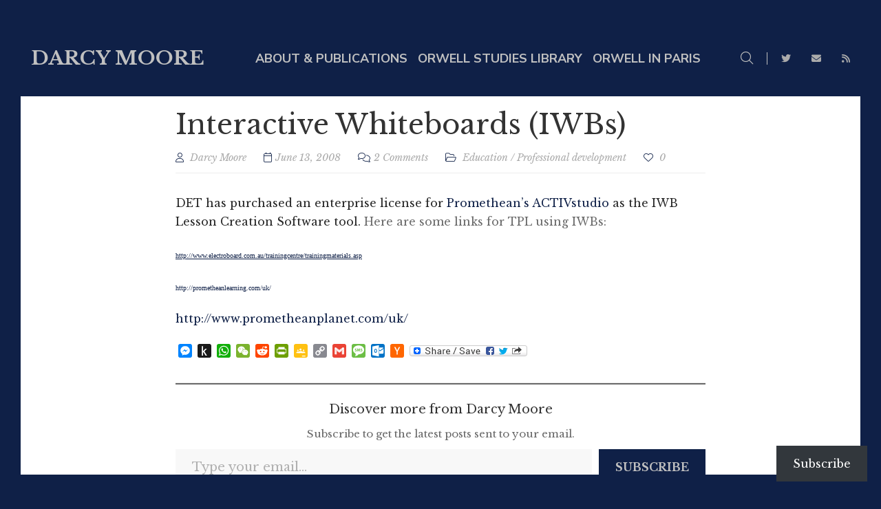

--- FILE ---
content_type: text/html; charset=UTF-8
request_url: https://www.darcymoore.net/2008/06/13/interactive-whiteboards-iwbs/
body_size: 20781
content:
<!DOCTYPE html>
<html lang="en-AU">
<head>
	<meta charset="UTF-8"/>
<meta name="viewport" content="width=device-width, initial-scale=1, maximum-scale=1">


	<link rel="pingback" href="https://www.darcymoore.net/xmlrpc.php"/>

<link rel="profile" href="http://gmpg.org/xfn/11" />






<title>Interactive Whiteboards (IWBs) &#8211; Darcy Moore</title>
<meta name='robots' content='max-image-preview:large' />
<link rel='dns-prefetch' href='//static.addtoany.com' />
<link rel='dns-prefetch' href='//stats.wp.com' />
<link rel='dns-prefetch' href='//fonts.googleapis.com' />
<link rel="alternate" type="application/rss+xml" title="Darcy Moore &raquo; Feed" href="https://www.darcymoore.net/feed/" />
<link rel="alternate" type="application/rss+xml" title="Darcy Moore &raquo; Comments Feed" href="https://www.darcymoore.net/comments/feed/" />
<link rel="alternate" type="application/rss+xml" title="Darcy Moore &raquo; Interactive Whiteboards (IWBs) Comments Feed" href="https://www.darcymoore.net/2008/06/13/interactive-whiteboards-iwbs/feed/" />
<link rel="alternate" title="oEmbed (JSON)" type="application/json+oembed" href="https://www.darcymoore.net/wp-json/oembed/1.0/embed?url=https%3A%2F%2Fwww.darcymoore.net%2F2008%2F06%2F13%2Finteractive-whiteboards-iwbs%2F" />
<link rel="alternate" title="oEmbed (XML)" type="text/xml+oembed" href="https://www.darcymoore.net/wp-json/oembed/1.0/embed?url=https%3A%2F%2Fwww.darcymoore.net%2F2008%2F06%2F13%2Finteractive-whiteboards-iwbs%2F&#038;format=xml" />
	<!-- Facebook Meta -->
	<meta property="og:title" content="Interactive Whiteboards (IWBs) - Darcy Moore"/>
	<meta property="og:type" content="article"/>
	<meta property="og:url" content="https://www.darcymoore.net/2008/06/13/interactive-whiteboards-iwbs/"/>
	<meta property="og:site_name" content="Darcy Moore"/>
	<meta property="og:description" content="DET has purchased an enterprise license for Promethean&#8217;s ACTIVstudio as the IWB Lesson Creation Software tool. Here are some links for TPL using IWBs: http://www.electroboard.com.au/trainingcentre/trainingmaterials.asp http://prometheanlearning.com/uk/ http://www.prometheanplanet.com/uk/">



	<!-- Twitter Card data -->
	<meta name="twitter:card" content="summary_large_image">
	<meta name="twitter:title" content="Interactive Whiteboards (IWBs)">
	<meta name="twitter:description" content="DET has purchased an enterprise license for Promethean&#8217;s ACTIVstudio as the IWB Lesson Creation Software tool. Here are some links for TPL using IWBs: http://www.electroboard.com.au/trainingcentre/trainingmaterials.asp http://prometheanlearning.com/uk/ http://www.prometheanplanet.com/uk/">
	<meta name="twitter:site" content="@Darcy1968">
	<meta name="twitter:creator" content="@Darcy1968">



	<!-- Google Authorship and Publisher Markup -->
<style id='wp-img-auto-sizes-contain-inline-css' type='text/css'>
img:is([sizes=auto i],[sizes^="auto," i]){contain-intrinsic-size:3000px 1500px}
/*# sourceURL=wp-img-auto-sizes-contain-inline-css */
</style>

<link rel='stylesheet' id='gsf_google-fonts-css' href='https://fonts.googleapis.com/css?family=Libre+Baskerville%3Aregular%2C400i%2C700%7CNunito+Sans%3A200%2C200i%2C300%2C300i%2Cregular%2C400i%2C600%2C600i%2C700%2C700i%2C800%2C800i%2C900%2C900i%7CMontserrat%3A100%2C100i%2C200%2C200i%2C300%2C300i%2C400%2C400i%2C500%2C500i%2C600%2C600i%2C700%2C700i%2C800%2C800i%2C900%2C900i&#038;subset=latin%2Clatin-ext%2Cvietnamese&#038;display=swap&#038;ver=6.9' type='text/css' media='all' />
<link rel='stylesheet' id='SFMCss-css' href='https://www.darcymoore.net/wp-content/plugins/feedburner-alternative-and-rss-redirect/css/sfm_style.css?ver=6.9' type='text/css' media='all' />
<link rel='stylesheet' id='SFMCSS-css' href='https://www.darcymoore.net/wp-content/plugins/feedburner-alternative-and-rss-redirect/css/sfm_widgetStyle.css?ver=6.9' type='text/css' media='all' />
<style id='wp-emoji-styles-inline-css' type='text/css'>

	img.wp-smiley, img.emoji {
		display: inline !important;
		border: none !important;
		box-shadow: none !important;
		height: 1em !important;
		width: 1em !important;
		margin: 0 0.07em !important;
		vertical-align: -0.1em !important;
		background: none !important;
		padding: 0 !important;
	}
/*# sourceURL=wp-emoji-styles-inline-css */
</style>
<link rel='stylesheet' id='wp-block-library-css' href='https://www.darcymoore.net/wp-includes/css/dist/block-library/style.min.css?ver=6.9' type='text/css' media='all' />
<style id='wp-block-heading-inline-css' type='text/css'>
h1:where(.wp-block-heading).has-background,h2:where(.wp-block-heading).has-background,h3:where(.wp-block-heading).has-background,h4:where(.wp-block-heading).has-background,h5:where(.wp-block-heading).has-background,h6:where(.wp-block-heading).has-background{padding:1.25em 2.375em}h1.has-text-align-left[style*=writing-mode]:where([style*=vertical-lr]),h1.has-text-align-right[style*=writing-mode]:where([style*=vertical-rl]),h2.has-text-align-left[style*=writing-mode]:where([style*=vertical-lr]),h2.has-text-align-right[style*=writing-mode]:where([style*=vertical-rl]),h3.has-text-align-left[style*=writing-mode]:where([style*=vertical-lr]),h3.has-text-align-right[style*=writing-mode]:where([style*=vertical-rl]),h4.has-text-align-left[style*=writing-mode]:where([style*=vertical-lr]),h4.has-text-align-right[style*=writing-mode]:where([style*=vertical-rl]),h5.has-text-align-left[style*=writing-mode]:where([style*=vertical-lr]),h5.has-text-align-right[style*=writing-mode]:where([style*=vertical-rl]),h6.has-text-align-left[style*=writing-mode]:where([style*=vertical-lr]),h6.has-text-align-right[style*=writing-mode]:where([style*=vertical-rl]){rotate:180deg}
/*# sourceURL=https://www.darcymoore.net/wp-includes/blocks/heading/style.min.css */
</style>
<style id='wp-block-group-inline-css' type='text/css'>
.wp-block-group{box-sizing:border-box}:where(.wp-block-group.wp-block-group-is-layout-constrained){position:relative}
/*# sourceURL=https://www.darcymoore.net/wp-includes/blocks/group/style.min.css */
</style>
<style id='wp-block-group-theme-inline-css' type='text/css'>
:where(.wp-block-group.has-background){padding:1.25em 2.375em}
/*# sourceURL=https://www.darcymoore.net/wp-includes/blocks/group/theme.min.css */
</style>
<style id='wp-block-paragraph-inline-css' type='text/css'>
.is-small-text{font-size:.875em}.is-regular-text{font-size:1em}.is-large-text{font-size:2.25em}.is-larger-text{font-size:3em}.has-drop-cap:not(:focus):first-letter{float:left;font-size:8.4em;font-style:normal;font-weight:100;line-height:.68;margin:.05em .1em 0 0;text-transform:uppercase}body.rtl .has-drop-cap:not(:focus):first-letter{float:none;margin-left:.1em}p.has-drop-cap.has-background{overflow:hidden}:root :where(p.has-background){padding:1.25em 2.375em}:where(p.has-text-color:not(.has-link-color)) a{color:inherit}p.has-text-align-left[style*="writing-mode:vertical-lr"],p.has-text-align-right[style*="writing-mode:vertical-rl"]{rotate:180deg}
/*# sourceURL=https://www.darcymoore.net/wp-includes/blocks/paragraph/style.min.css */
</style>
<style id='wp-block-separator-inline-css' type='text/css'>
@charset "UTF-8";.wp-block-separator{border:none;border-top:2px solid}:root :where(.wp-block-separator.is-style-dots){height:auto;line-height:1;text-align:center}:root :where(.wp-block-separator.is-style-dots):before{color:currentColor;content:"···";font-family:serif;font-size:1.5em;letter-spacing:2em;padding-left:2em}.wp-block-separator.is-style-dots{background:none!important;border:none!important}
/*# sourceURL=https://www.darcymoore.net/wp-includes/blocks/separator/style.min.css */
</style>
<style id='wp-block-separator-theme-inline-css' type='text/css'>
.wp-block-separator.has-css-opacity{opacity:.4}.wp-block-separator{border:none;border-bottom:2px solid;margin-left:auto;margin-right:auto}.wp-block-separator.has-alpha-channel-opacity{opacity:1}.wp-block-separator:not(.is-style-wide):not(.is-style-dots){width:100px}.wp-block-separator.has-background:not(.is-style-dots){border-bottom:none;height:1px}.wp-block-separator.has-background:not(.is-style-wide):not(.is-style-dots){height:2px}
/*# sourceURL=https://www.darcymoore.net/wp-includes/blocks/separator/theme.min.css */
</style>
<style id='global-styles-inline-css' type='text/css'>
:root{--wp--preset--aspect-ratio--square: 1;--wp--preset--aspect-ratio--4-3: 4/3;--wp--preset--aspect-ratio--3-4: 3/4;--wp--preset--aspect-ratio--3-2: 3/2;--wp--preset--aspect-ratio--2-3: 2/3;--wp--preset--aspect-ratio--16-9: 16/9;--wp--preset--aspect-ratio--9-16: 9/16;--wp--preset--color--black: #000000;--wp--preset--color--cyan-bluish-gray: #abb8c3;--wp--preset--color--white: #ffffff;--wp--preset--color--pale-pink: #f78da7;--wp--preset--color--vivid-red: #cf2e2e;--wp--preset--color--luminous-vivid-orange: #ff6900;--wp--preset--color--luminous-vivid-amber: #fcb900;--wp--preset--color--light-green-cyan: #7bdcb5;--wp--preset--color--vivid-green-cyan: #00d084;--wp--preset--color--pale-cyan-blue: #8ed1fc;--wp--preset--color--vivid-cyan-blue: #0693e3;--wp--preset--color--vivid-purple: #9b51e0;--wp--preset--gradient--vivid-cyan-blue-to-vivid-purple: linear-gradient(135deg,rgb(6,147,227) 0%,rgb(155,81,224) 100%);--wp--preset--gradient--light-green-cyan-to-vivid-green-cyan: linear-gradient(135deg,rgb(122,220,180) 0%,rgb(0,208,130) 100%);--wp--preset--gradient--luminous-vivid-amber-to-luminous-vivid-orange: linear-gradient(135deg,rgb(252,185,0) 0%,rgb(255,105,0) 100%);--wp--preset--gradient--luminous-vivid-orange-to-vivid-red: linear-gradient(135deg,rgb(255,105,0) 0%,rgb(207,46,46) 100%);--wp--preset--gradient--very-light-gray-to-cyan-bluish-gray: linear-gradient(135deg,rgb(238,238,238) 0%,rgb(169,184,195) 100%);--wp--preset--gradient--cool-to-warm-spectrum: linear-gradient(135deg,rgb(74,234,220) 0%,rgb(151,120,209) 20%,rgb(207,42,186) 40%,rgb(238,44,130) 60%,rgb(251,105,98) 80%,rgb(254,248,76) 100%);--wp--preset--gradient--blush-light-purple: linear-gradient(135deg,rgb(255,206,236) 0%,rgb(152,150,240) 100%);--wp--preset--gradient--blush-bordeaux: linear-gradient(135deg,rgb(254,205,165) 0%,rgb(254,45,45) 50%,rgb(107,0,62) 100%);--wp--preset--gradient--luminous-dusk: linear-gradient(135deg,rgb(255,203,112) 0%,rgb(199,81,192) 50%,rgb(65,88,208) 100%);--wp--preset--gradient--pale-ocean: linear-gradient(135deg,rgb(255,245,203) 0%,rgb(182,227,212) 50%,rgb(51,167,181) 100%);--wp--preset--gradient--electric-grass: linear-gradient(135deg,rgb(202,248,128) 0%,rgb(113,206,126) 100%);--wp--preset--gradient--midnight: linear-gradient(135deg,rgb(2,3,129) 0%,rgb(40,116,252) 100%);--wp--preset--font-size--small: 13px;--wp--preset--font-size--medium: 20px;--wp--preset--font-size--large: 36px;--wp--preset--font-size--x-large: 42px;--wp--preset--spacing--20: 0.44rem;--wp--preset--spacing--30: 0.67rem;--wp--preset--spacing--40: 1rem;--wp--preset--spacing--50: 1.5rem;--wp--preset--spacing--60: 2.25rem;--wp--preset--spacing--70: 3.38rem;--wp--preset--spacing--80: 5.06rem;--wp--preset--shadow--natural: 6px 6px 9px rgba(0, 0, 0, 0.2);--wp--preset--shadow--deep: 12px 12px 50px rgba(0, 0, 0, 0.4);--wp--preset--shadow--sharp: 6px 6px 0px rgba(0, 0, 0, 0.2);--wp--preset--shadow--outlined: 6px 6px 0px -3px rgb(255, 255, 255), 6px 6px rgb(0, 0, 0);--wp--preset--shadow--crisp: 6px 6px 0px rgb(0, 0, 0);}:where(.is-layout-flex){gap: 0.5em;}:where(.is-layout-grid){gap: 0.5em;}body .is-layout-flex{display: flex;}.is-layout-flex{flex-wrap: wrap;align-items: center;}.is-layout-flex > :is(*, div){margin: 0;}body .is-layout-grid{display: grid;}.is-layout-grid > :is(*, div){margin: 0;}:where(.wp-block-columns.is-layout-flex){gap: 2em;}:where(.wp-block-columns.is-layout-grid){gap: 2em;}:where(.wp-block-post-template.is-layout-flex){gap: 1.25em;}:where(.wp-block-post-template.is-layout-grid){gap: 1.25em;}.has-black-color{color: var(--wp--preset--color--black) !important;}.has-cyan-bluish-gray-color{color: var(--wp--preset--color--cyan-bluish-gray) !important;}.has-white-color{color: var(--wp--preset--color--white) !important;}.has-pale-pink-color{color: var(--wp--preset--color--pale-pink) !important;}.has-vivid-red-color{color: var(--wp--preset--color--vivid-red) !important;}.has-luminous-vivid-orange-color{color: var(--wp--preset--color--luminous-vivid-orange) !important;}.has-luminous-vivid-amber-color{color: var(--wp--preset--color--luminous-vivid-amber) !important;}.has-light-green-cyan-color{color: var(--wp--preset--color--light-green-cyan) !important;}.has-vivid-green-cyan-color{color: var(--wp--preset--color--vivid-green-cyan) !important;}.has-pale-cyan-blue-color{color: var(--wp--preset--color--pale-cyan-blue) !important;}.has-vivid-cyan-blue-color{color: var(--wp--preset--color--vivid-cyan-blue) !important;}.has-vivid-purple-color{color: var(--wp--preset--color--vivid-purple) !important;}.has-black-background-color{background-color: var(--wp--preset--color--black) !important;}.has-cyan-bluish-gray-background-color{background-color: var(--wp--preset--color--cyan-bluish-gray) !important;}.has-white-background-color{background-color: var(--wp--preset--color--white) !important;}.has-pale-pink-background-color{background-color: var(--wp--preset--color--pale-pink) !important;}.has-vivid-red-background-color{background-color: var(--wp--preset--color--vivid-red) !important;}.has-luminous-vivid-orange-background-color{background-color: var(--wp--preset--color--luminous-vivid-orange) !important;}.has-luminous-vivid-amber-background-color{background-color: var(--wp--preset--color--luminous-vivid-amber) !important;}.has-light-green-cyan-background-color{background-color: var(--wp--preset--color--light-green-cyan) !important;}.has-vivid-green-cyan-background-color{background-color: var(--wp--preset--color--vivid-green-cyan) !important;}.has-pale-cyan-blue-background-color{background-color: var(--wp--preset--color--pale-cyan-blue) !important;}.has-vivid-cyan-blue-background-color{background-color: var(--wp--preset--color--vivid-cyan-blue) !important;}.has-vivid-purple-background-color{background-color: var(--wp--preset--color--vivid-purple) !important;}.has-black-border-color{border-color: var(--wp--preset--color--black) !important;}.has-cyan-bluish-gray-border-color{border-color: var(--wp--preset--color--cyan-bluish-gray) !important;}.has-white-border-color{border-color: var(--wp--preset--color--white) !important;}.has-pale-pink-border-color{border-color: var(--wp--preset--color--pale-pink) !important;}.has-vivid-red-border-color{border-color: var(--wp--preset--color--vivid-red) !important;}.has-luminous-vivid-orange-border-color{border-color: var(--wp--preset--color--luminous-vivid-orange) !important;}.has-luminous-vivid-amber-border-color{border-color: var(--wp--preset--color--luminous-vivid-amber) !important;}.has-light-green-cyan-border-color{border-color: var(--wp--preset--color--light-green-cyan) !important;}.has-vivid-green-cyan-border-color{border-color: var(--wp--preset--color--vivid-green-cyan) !important;}.has-pale-cyan-blue-border-color{border-color: var(--wp--preset--color--pale-cyan-blue) !important;}.has-vivid-cyan-blue-border-color{border-color: var(--wp--preset--color--vivid-cyan-blue) !important;}.has-vivid-purple-border-color{border-color: var(--wp--preset--color--vivid-purple) !important;}.has-vivid-cyan-blue-to-vivid-purple-gradient-background{background: var(--wp--preset--gradient--vivid-cyan-blue-to-vivid-purple) !important;}.has-light-green-cyan-to-vivid-green-cyan-gradient-background{background: var(--wp--preset--gradient--light-green-cyan-to-vivid-green-cyan) !important;}.has-luminous-vivid-amber-to-luminous-vivid-orange-gradient-background{background: var(--wp--preset--gradient--luminous-vivid-amber-to-luminous-vivid-orange) !important;}.has-luminous-vivid-orange-to-vivid-red-gradient-background{background: var(--wp--preset--gradient--luminous-vivid-orange-to-vivid-red) !important;}.has-very-light-gray-to-cyan-bluish-gray-gradient-background{background: var(--wp--preset--gradient--very-light-gray-to-cyan-bluish-gray) !important;}.has-cool-to-warm-spectrum-gradient-background{background: var(--wp--preset--gradient--cool-to-warm-spectrum) !important;}.has-blush-light-purple-gradient-background{background: var(--wp--preset--gradient--blush-light-purple) !important;}.has-blush-bordeaux-gradient-background{background: var(--wp--preset--gradient--blush-bordeaux) !important;}.has-luminous-dusk-gradient-background{background: var(--wp--preset--gradient--luminous-dusk) !important;}.has-pale-ocean-gradient-background{background: var(--wp--preset--gradient--pale-ocean) !important;}.has-electric-grass-gradient-background{background: var(--wp--preset--gradient--electric-grass) !important;}.has-midnight-gradient-background{background: var(--wp--preset--gradient--midnight) !important;}.has-small-font-size{font-size: var(--wp--preset--font-size--small) !important;}.has-medium-font-size{font-size: var(--wp--preset--font-size--medium) !important;}.has-large-font-size{font-size: var(--wp--preset--font-size--large) !important;}.has-x-large-font-size{font-size: var(--wp--preset--font-size--x-large) !important;}
/*# sourceURL=global-styles-inline-css */
</style>
<style id='core-block-supports-inline-css' type='text/css'>
.wp-container-core-group-is-layout-bcfe9290 > :where(:not(.alignleft):not(.alignright):not(.alignfull)){max-width:480px;margin-left:auto !important;margin-right:auto !important;}.wp-container-core-group-is-layout-bcfe9290 > .alignwide{max-width:480px;}.wp-container-core-group-is-layout-bcfe9290 .alignfull{max-width:none;}
/*# sourceURL=core-block-supports-inline-css */
</style>

<style id='classic-theme-styles-inline-css' type='text/css'>
/*! This file is auto-generated */
.wp-block-button__link{color:#fff;background-color:#32373c;border-radius:9999px;box-shadow:none;text-decoration:none;padding:calc(.667em + 2px) calc(1.333em + 2px);font-size:1.125em}.wp-block-file__button{background:#32373c;color:#fff;text-decoration:none}
/*# sourceURL=/wp-includes/css/classic-themes.min.css */
</style>
<link rel='stylesheet' id='gsf_admin-bar-css' href='https://www.darcymoore.net/wp-content/plugins/auteur-framework/assets/css/admin-bar.min.css?ver=5.5' type='text/css' media='all' />
<link rel='stylesheet' id='font-awesome-css' href='https://www.darcymoore.net/wp-content/plugins/auteur-framework/libs/smart-framework/assets/vendors/font-awesome/css/all.min.css?ver=6.6.0' type='text/css' media='all' />
<link rel='stylesheet' id='gsf_xmenu-animate-css' href='https://www.darcymoore.net/wp-content/plugins/auteur-framework/core/xmenu/assets/css/animate.min.css?ver=3.5.1' type='text/css' media='all' />
<link rel='stylesheet' id='contact-form-7-css' href='https://www.darcymoore.net/wp-content/plugins/contact-form-7/includes/css/styles.css?ver=6.1.4' type='text/css' media='all' />
<link rel='stylesheet' id='ladda-css' href='https://www.darcymoore.net/wp-content/plugins/g5plus-post-like/assets/vendors/ladda/ladda-themeless.min.css?ver=1.0.5' type='text/css' media='all' />
<link rel='stylesheet' id='subscribe-floating-button-css-css' href='https://www.darcymoore.net/wp-content/plugins/jetpack/modules/subscriptions/subscribe-floating-button/subscribe-floating-button.css?ver=15.4' type='text/css' media='all' />
<link rel='stylesheet' id='addtoany-css' href='https://www.darcymoore.net/wp-content/plugins/add-to-any/addtoany.min.css?ver=1.16' type='text/css' media='all' />
<link rel='stylesheet' id='bootstrap-css' href='https://www.darcymoore.net/wp-content/themes/g5plus-auteur/assets/vendors/bootstrap-4.0.0/css/bootstrap.min.css?ver=4.0.0' type='text/css' media='all' />
<link rel='stylesheet' id='custom-bootstrap-css' href='https://www.darcymoore.net/wp-content/themes/g5plus-auteur/assets/vendors/bootstrap-4.0.0/css/custom-bootstrap.min.css?ver=4.0.0' type='text/css' media='all' />
<link rel='stylesheet' id='owl-carousel-css' href='https://www.darcymoore.net/wp-content/themes/g5plus-auteur/assets/vendors/owl.carousel/assets/owl.carousel.min.css?ver=2.2.0' type='text/css' media='all' />
<link rel='stylesheet' id='owl-carousel-theme-default-css' href='https://www.darcymoore.net/wp-content/themes/g5plus-auteur/assets/vendors/owl.carousel/assets/owl.theme.default.min.css?ver=2.2.0' type='text/css' media='all' />
<link rel='stylesheet' id='perfect-scrollbar-css' href='https://www.darcymoore.net/wp-content/plugins/auteur-framework/libs/smart-framework/assets/vendors/perfect-scrollbar/css/perfect-scrollbar.min.css?ver=0.6.11' type='text/css' media='all' />
<link rel='stylesheet' id='magnific-popup-css' href='https://www.darcymoore.net/wp-content/plugins/auteur-framework/libs/smart-framework/assets/vendors/magnific-popup/magnific-popup.min.css?ver=1.1.0' type='text/css' media='all' />
<link rel='stylesheet' id='animate-css-css' href='https://www.darcymoore.net/wp-content/themes/g5plus-auteur/assets/css/animate.min.css?ver=1.0' type='text/css' media='all' />
<link rel='stylesheet' id='slick-css' href='https://www.darcymoore.net/wp-content/themes/g5plus-auteur/assets/vendors/slick/css/slick.min.css?ver=1.8.0' type='text/css' media='all' />
<link rel='stylesheet' id='gsf_portfolio-css' href='https://www.darcymoore.net/wp-content/themes/g5plus-auteur/assets/css/portfolio.min.css?ver=6.9' type='text/css' media='all' />
<link rel='stylesheet' id='justified-css-css' href='https://www.darcymoore.net/wp-content/themes/g5plus-auteur/assets/vendors/justified/justifiedGallery.min.css?ver=3.6.3' type='text/css' media='all' />
<link rel='stylesheet' id='custom-justified-css-css' href='https://www.darcymoore.net/wp-content/themes/g5plus-auteur/assets/vendors/justified/custom-justified.css?ver=1.0.0' type='text/css' media='all' />
<link rel='stylesheet' id='gsf_main-css' href='https://www.darcymoore.net/wp-content/themes/g5plus-auteur/style.min.css?ver=6.9' type='text/css' media='all' />
<style id='gsf_main-inline-css' type='text/css'>
			body {
				background-color: #0f2047 !important
			}			.main-header {
				background-color: #0f2047 !important
			}			.main-header .header-sticky.affix {
				background-color: #fff !important
			}			.mobile-header {
				background-color: #0f2047 !important
			}			.mobile-header .header-sticky.affix {
				background-color: #ffffff !important
			}				.site-loading {
					background-color: #fff !important;
				}				#gf-wrapper {
					background-color: #ffffff !important;
				}				.main-header.header-4 .primary-menu {
					background-color: #fff !important;
				}				#popup-canvas-menu .modal-content {
					background-color: #fff !important;
				}				.main-header.header-4 .header-sticky.affix.primary-menu {
					background-color: #fff !important;
				}				.main-menu .sub-menu {
					background-color: #0f2047 !important;
				}				.gf-page-title {
					background-color: #182ba5 !important;
				}                            .top-drawer-content {
                                                            padding-top: 10px;                            padding-bottom: 10px;
                            }                            .header-inner {
                                                            padding-left: 15px;                            padding-right: 15px;                            padding-top: -30px;                            padding-bottom: -10px;
                            }                            @media (min-width: 992px) {
                                #primary-content {
                                                                padding-left: 0px;                            padding-right: 0px;                            padding-top: 125px;                            padding-bottom: 0px;
                                }
                            }                        @media (max-width: 991px) {
                            #primary-content {
                                                            padding-left: 60px;                            padding-right: 60px;                            padding-top: 100px;                            padding-bottom: 00px;
                            }
                        }
                .embed-responsive-thumbnail:before,    
                .thumbnail-size-thumbnail:before {
                    padding-top: 100%;
                }                .embed-responsive-medium:before,    
                .thumbnail-size-medium:before {
                    padding-top: 100%;
                }                .embed-responsive-large:before,    
                .thumbnail-size-large:before {
                    padding-top: 100%;
                }                .embed-responsive-1536x1536:before,    
                .thumbnail-size-1536x1536:before {
                    padding-top: 100%;
                }                .embed-responsive-2048x2048:before,    
                .thumbnail-size-2048x2048:before {
                    padding-top: 100%;
                }            .product-author-wrap .author-avatar-wrap:after {
              background-image: url('https://www.darcymoore.net/wp-content/themes/g5plus-auteur/assets/images/diagonal-stripes.png');
            }

            .single-author-info .single-author-thumbnail .author-thumbnail-inner:before {
              background-image: url('https://www.darcymoore.net/wp-content/themes/g5plus-auteur/assets/images/diagonal-stripes-01.png');
            }@media screen and (max-width: 991px) {
.gf-hidden-mobile {
		display: none;
	}
	
	body.off-canvas-in .canvas-overlay{
			max-width: 100%;
			opacity: 1;
			visibility: visible;
	}
	
}


@media (min-width: 992px) {
	body.header-left footer.footer-fixed {
		left: 300px;
	}

	body.header-right footer.footer-fixed {
		right: 300px;
	}
}

@media screen and (min-width:  992px) {
	.header-customize-separator {
		width: 1px;
		height: 18px;
	}
}

/**
* Header Desktop
* ----------------------------------------------------------------------------
*/

@media screen and (min-width: 992px) {
	header.mobile-header {
		display: none;
		height: 0;
	}
	
	body.header-left {
        padding-left: 100px;
	}
	body.header-right {
	  padding-right: 100px;
	}
	body.header-right header.main-header.header-menu-vertical {
	  left: auto;
	  right: 0;
	}
	body.header-menu-left {
	  padding-left: 300px;
	}
	body.header-menu-right {
	  padding-right: 300px;
	}
	body.header-menu-right header.main-header.header-menu-vertical {
	  left: auto;
	  right: 0;
	}
	
	body.framed,
	body.boxed,
	body.bordered {
	  background-color: #eee;
	}
	
	body.framed #gf-wrapper,
	body.boxed #gf-wrapper {
	  max-width: 1236px;
	  margin: auto;
	  position: relative;
	}
	body.framed .header-sticky.affix,
	body.boxed .header-sticky.affix {
	  max-width: 1236px;
	}
	
	body.framed #gf-wrapper {
	  margin-top: 50px;
	  margin-bottom: 50px;
	}
	
	body.bordered #gf-wrapper {
	  margin: 30px;
	}
	body.bordered:before, body.bordered:after {
	  content: "";
	  display: block;
	  position: fixed;
	  left: 0;
	  right: 0;
	  z-index: 9999;
	  background: inherit;
	  height: 30px;
	}
	body.bordered:before {
	  top: 0;
	}
	body.bordered:after {
	  bottom: 0;
	}
	body.bordered.admin-bar:before {
	  top: 32px;
	}
	body.bordered .back-to-top {
	  bottom: 40px;
	  right: 40px;
	}
}


/**
* Header Mobile
* ----------------------------------------------------------------------------
*/

@media (max-width: 991px) {
	header.main-header {
		display: none;
	}
	
	.header-sticky.affix .gf-toggle-icon > span {
      background-color: var(--g5-mobile-menu-customize-sticky-text-color);
	}
	.header-sticky.affix .gf-toggle-icon > span:after, .header-sticky.affix .gf-toggle-icon > span:before {
	  background-color: var(--g5-mobile-menu-customize-sticky-text-color);
	}
	.header-sticky.affix .gf-toggle-icon:hover span,
	.header-sticky.affix .gf-toggle-icon:hover span:before,
	.header-sticky.affix .gf-toggle-icon:hover span:after {
	  background-color: var(--g5-mobile-menu-customize-text-hover-color);
	}
	.header-sticky.affix .customize-search > a,
	.header-sticky.affix .item-wishlist a,
	.header-sticky.affix .item-my-account a {
	  color: var(--g5-mobile-menu-customize-sticky-text-color);
	}
	.header-sticky.affix .customize-search > a:hover, .header-sticky.affix .customize-search > a:focus, .header-sticky.affix .customize-search > a:active,
	.header-sticky.affix .item-wishlist a:hover,
	.header-sticky.affix .item-wishlist a:focus,
	.header-sticky.affix .item-wishlist a:active,
	.header-sticky.affix .item-my-account a:hover,
	.header-sticky.affix .item-my-account a:focus,
	.header-sticky.affix .item-my-account a:active {
	  color: var(--g5-mobile-menu-customize-text-hover-color);
	}
	.header-sticky.affix .header-sticky.affix .customize-search > a,
	.header-sticky.affix .header-sticky.affix .item-wishlist a,
	.header-sticky.affix .header-sticky.affix .item-my-account a {
	  color: var(--g5-mobile-menu-customize-sticky-text-color);
	}
	.header-sticky.affix .header-sticky.affix .customize-search > a:hover, .header-sticky.affix .header-sticky.affix .customize-search > a:focus, .header-sticky.affix .header-sticky.affix .customize-search > a:active,
	.header-sticky.affix .header-sticky.affix .item-wishlist a:hover,
	.header-sticky.affix .header-sticky.affix .item-wishlist a:focus,
	.header-sticky.affix .header-sticky.affix .item-wishlist a:active,
	.header-sticky.affix .header-sticky.affix .item-my-account a:hover,
	.header-sticky.affix .header-sticky.affix .item-my-account a:focus,
	.header-sticky.affix .header-sticky.affix .item-my-account a:active {
	  color: var(--g5-mobile-menu-customize-text-hover-color);
	}
	.header-sticky.affix .customize-social-networks .gf-social-icon > li {
	  color: var(--g5-mobile-menu-customize-sticky-text-color);
	}
	.header-sticky.affix .customize-social-networks .gf-social-icon > li a:hover {
	  color: var(--g5-mobile-menu-customize-text-hover-color);
	}


}

@media (min-width: 992px) {
	.gsf-catalog-filter .woocommerce-custom-wrap{
		display: block;
	}
	
	.gsf-catalog-filter .woocommerce-custom-wrap-mobile{
		display: none;
	}
}
:root {
	--g5-body-font: 'Libre Baskerville';
	--g5-body-font-size: 16px;
	--g5-body-font-weight: 400;
	--g5-body-font-style: normal;
	--g5-font-primary: 'Libre Baskerville';
	--g5-h1-font : 'Libre Baskerville';
	--g5-h1-font-size:  22px;
	--g5-h1-font-weight : 400;
	--g5-h1-font-style : normal;
	--g5-h2-font : 'Libre Baskerville';
	--g5-h2-font-size:  20px;
	--g5-h2-font-weight : 400;
	--g5-h2-font-style : normal;
	--g5-h3-font : 'Libre Baskerville';
	--g5-h3-font-size:  18px;
	--g5-h3-font-weight : 400;
	--g5-h3-font-style : normal;
	--g5-h4-font : 'Libre Baskerville';
	--g5-h4-font-size:  14px;
	--g5-h4-font-weight : 400;
	--g5-h4-font-style : normal;
	--g5-h5-font : 'Libre Baskerville';
	--g5-h5-font-size:  12px;
	--g5-h5-font-weight : 400;
	--g5-h5-font-style : normal;
	--g5-h6-font : 'Libre Baskerville';
	--g5-h6-font-size:  40px;
	--g5-h6-font-weight : 400;
	--g5-h6-font-style : normal;
	
	
	--g5-color-accent: #0f2047;
	--g5-color-accent-foreground: #c0c0c0;
	--g5-color-accent-brightness : #162e67;
	
	--g5-color-accent-r :  15;
	--g5-color-accent-g :  32;
	--g5-color-accent-b :  71;
	
	--g5-color-heading: #333;
	--g5-color-heading-r :  51;
	--g5-color-heading-g :  51;
	--g5-color-heading-b :  51;
	--g5-color-countdown-single-product: #fff;
	--g5-background-color-input-single-product: #f8f8f8;
	--g5-color-text-main: #696969;
	--g5-background-color: #dddddd;
	--g5-color-muted : #ababab;
	--g5-background-color-info-layout-metro-product : rgba(255, 255, 255, 0.85);
	--g5-box-shadow-color-product-near : rgba(51, 51, 51, 0.2);
	
	--g5-color-link: #0f2047;
	--g5-color-link-hover: #0f2047;
	--g5-color-border : #ededed;
	--g5-color-border-r :  237;
	--g5-color-border-g :  237;
	--g5-color-border-b :  237;
	
	
	
	--g5-menu-font: 'Nunito Sans';
	--g5-menu-font-size: 18px;
	--g5-menu-font-weight: 700;
	--g5-menu-font-style: normal;
	--g5-sub-menu-font: 'Nunito Sans';
	--g5-sub-menu-font-size: 14px;
	--g5-sub-menu-font-weight: 600;
	--g5-sub-menu-font-style: normal;
	--g5-mobile-menu-font: 'Nunito Sans';
	--g5-mobile-menu-font-size: 16px;
	--g5-mobile-menu-font-weight: 600;
	--g5-mobile-menu-font-style: normal;
	
	--g5-header-responsive-breakpoint: 991px;
	--g5-spinner-color: #0f2047;
	
	--g5-color-primary :  #0f2047;
	--g5-color-primary-foreground :  #fff;
	--g5-color-primary-brightness : #162e67;
	
	--g5-header-background-color : #0f2047;
	--g5-header-border-color : #c0c0c0;
	--g5-header-sticky-background-color: #fff;
	--g5-header-sticky-box-shadow-affix: rgba(0, 0, 0, 0.1);
	--g5-header-customize-search-form-background: #444;
	--g5-header-sticky-customize-search-form-background: #f8f8f8;
	
	--g5-menu-background-color: #0f2047;
	--g5-menu-text-color: #c0c0c0;
	--g5-menu-sticky-text-color: #0f2047;
	--g5-menu-text-hover-color : #c0c0c0;
	--g5-menu-sticky-text-hover-color : #0f2047;
	--g5-menu-customize-text-color : #c0c0c0;
	--g5-menu-customize-sticky-text-color : #c0c0c0;
	--g5-menu-customize-text-hover-color : #c0c0c0;
	--g5-menu-customize-sticky-text-hover-color : #c0c0c0;
	
	--g5-submenu-text-color : #c0c0c0;
	--g5-submenu-text-hover-color : #c0c0c0;
	--g5-submenu-heading-color : #0f2047;
	--g5-submenu-border-color : #dddddd;
	
	--g5-logo-text-color : #c0c0c0;
	--g5-logo-sticky-text-color : #0f2047;
	--g5-mobile-header-background-color: #0f2047;
	--g5-mobile-logo-text-color : #c0c0c0;
	--g5-mobile-logo-sticky-text-color : #c0c0c0;
	--g5-mobile-header-border-color : #c0c0c0;
	
	--g5-mobile-menu-background-color: #c0c0c0;
	--g5-mobile-menu-text-color: #0f2047;
	--g5-mobile-menu-text-hover-color : #0f2047;
	--g5-mobile-menu-customize-text-color : #c0c0c0;
	--g5-mobile-menu-customize-sticky-text-color : #0f2047;
	--g5-mobile-menu-customize-text-hover-color : #c0c0c0;
	--g5-mobile-menu-customize-sticky-text-hover-color : #0f2047;
	
	
	--g5-logo-max-height: 110px;
	--g5-logo-padding-top: 30px;
	--g5-logo-padding-bottom: 30px;
	--g5-mobile-logo-max-height: 70px;
	--g5-mobile-logo-padding-top: 10px;
	--g5-mobile-logo-padding-bottom: 10px;
	--g5-navigation-height: 110px;
	--g5-navigation-spacing: 15px;
	--g5-header-customize-nav-spacing: 20px;
	--g5-header-customize-left-spacing: 10px;
	--g5-header-customize-right-spacing: 20px;
	--g5-header-customize-mobile-spacing: 20px;
	
	--g5-background-color-contrast : #f7f7f7;
	--g5-background-color-contrast-02 : #fff;
	--g5-background-color-contrast-03 : #f8f8f8;
	--g5-background-color-contrast-04 : #f4f3ec;
	--g5-background-color-contrast-05 : #ccc;
	--g5-background-color-contrast-06 : #E0E8EE;
	--g5-background-color-contrast-07 : #333;
	--g5-background-color-contrast-08 : #fafafa;
	--g5-background-color-contrast-09 : rgba(255, 255, 255, 0.7);
	--g5-background-color-contrast-10 : #000;
	--g5-background-color-contrast-11 : #9b9b9b;
	--g5-background-color-contrast-12 : #ababab;
	--g5-background-color-contrast-13 : #ccc;
	--g5-background-color-contrast-14 : #f8f8f8;
	--g5-background-color-contrast-15 : rgba(0, 0, 0, 0.15);
	--g5-background-color-contrast-16 : #fff;
	--g5-background-color-contrast-17 : rgba(255, 255, 255, 0.95);
	--g5-background-color-contrast-18 : #ededed;
	--g5-background-color-contrast-19 : #444;

	--g5-menu-vertical-background-color-1 : #c0c0c0;
	--g5-menu-vertical-background-color-2 : #b3b3b3;
	--g5-menu-vertical-background-color-3 : #c0c0c0;
	--g5-menu-vertical-background-color-4 : #b3b3b3;
	--g5-menu-vertical-background-color-5 : #c0c0c0;
	--g5-menu-vertical-background-color-6 : #b3b3b3;
	--g5-menu-vertical-background-color-7 : #c0c0c0;
	
	--g5-mobile-menu-background-color-contrast : #bbbbbb;
	
	--g5-main-menu-vertical-background-color-1 : #fff;
	--g5-main-menu-vertical-background-color-2 : #f2f2f2;
	--g5-main-menu-vertical-background-color-3 : #e5e5e5;
	--g5-main-menu-vertical-background-color-4 : #d8d8d8;
	--g5-main-menu-vertical-background-color-5 : #cbcbcb;
	--g5-main-menu-vertical-background-color-6 : #bebebe;
	--g5-main-menu-vertical-background-color-7 : #cbcbcb;
	
}			.skin-light {
				--g5-color-heading: #333;
				--g5-color-text-main: #696969;
				--g5-background-color: #dddddd;
				--g5-color-muted : #ababab;
				
				--g5-color-link-hover: #0f2047;
				--g5-color-border : #ededed;
				
				--g5-color-heading-r :  51;
				--g5-color-heading-g :  51;
				--g5-color-heading-b :  51;
				
				--g5-color-border-r :  237;
				--g5-color-border-g :  237;
				--g5-color-border-b :  237;
				
				
				--g5-background-color-contrast : #f7f7f7;
				--g5-background-color-contrast-02 : #fff;
				--g5-background-color-contrast-03 : #f8f8f8;
				--g5-background-color-contrast-04 : #f4f3ec;
				--g5-background-color-contrast-05 : #ccc;
				--g5-background-color-contrast-06 : #E0E8EE;
				--g5-background-color-contrast-07 : #333;
				--g5-background-color-contrast-08 : #fafafa;
				--g5-background-color-contrast-09 : rgba(255, 255, 255, 0.7);
				--g5-background-color-contrast-10 : #000;
				--g5-background-color-contrast-11 : #9b9b9b;
				--g5-background-color-contrast-12 : #ababab;
				--g5-background-color-contrast-13 : #ccc;
				--g5-background-color-contrast-14 : #f8f8f8;
				--g5-background-color-contrast-15 : rgba(0, 0, 0, 0.15);
				--g5-background-color-contrast-16 : #fff;
				--g5-background-color-contrast-17 : rgba(255, 255, 255, 0.95);
				--g5-background-color-contrast-18 : #ededed;
				--g5-background-color-contrast-19 : #444;
			}			.skin-dark {
				--g5-color-heading: #fff;
				--g5-color-text-main: rgba(255,255,255,0.7);
				--g5-background-color: #222;
				--g5-color-muted : #ababab;
				
				--g5-color-link-hover: #0f2047;
				--g5-color-border : rgba(255,255,255,0.3);
				
				--g5-color-heading-r :  255;
				--g5-color-heading-g :  255;
				--g5-color-heading-b :  255;
				
				--g5-color-border-r :  255;
				--g5-color-border-g :  255;
				--g5-color-border-b :  255;
				
				
				--g5-background-color-contrast : #444;
				--g5-background-color-contrast-02 : #444;
				--g5-background-color-contrast-03 : #444;
				--g5-background-color-contrast-04 : #444;
				--g5-background-color-contrast-05 : #696969;
				--g5-background-color-contrast-06 : #555;
				--g5-background-color-contrast-07 : #666;
				--g5-background-color-contrast-08 : #444;
				--g5-background-color-contrast-09 : rgba(93, 151, 175, 0.7);
				--g5-background-color-contrast-10 : #fff;
				--g5-background-color-contrast-11 : #666;
				--g5-background-color-contrast-12 : #444;
				--g5-background-color-contrast-13 : #444;
				--g5-background-color-contrast-14 : #202020;
				--g5-background-color-contrast-15 : rgba(255, 255, 255, 0.15);
				--g5-background-color-contrast-16 : #333;
				--g5-background-color-contrast-17 : rgba(0, 0, 0, 0.5);
				--g5-background-color-contrast-18 : #666;
				--g5-background-color-contrast-19 : #f8f8f8;
			}.post-single .gf-entry-content p a{
color: #0f2047!important;
}
.page.gf-entry-content p a{
color:#0f2047!important;
}
.logo-text {   
    font-size: 28px !important;  
}
/*# sourceURL=gsf_main-inline-css */
</style>
<script type="text/javascript" id="addtoany-core-js-before">
/* <![CDATA[ */
window.a2a_config=window.a2a_config||{};a2a_config.callbacks=[];a2a_config.overlays=[];a2a_config.templates={};a2a_localize = {
	Share: "Share",
	Save: "Save",
	Subscribe: "Subscribe",
	Email: "Email",
	Bookmark: "Bookmark",
	ShowAll: "Show All",
	ShowLess: "Show less",
	FindServices: "Find service(s)",
	FindAnyServiceToAddTo: "Instantly find any service to add to",
	PoweredBy: "Powered by",
	ShareViaEmail: "Share via email",
	SubscribeViaEmail: "Subscribe via email",
	BookmarkInYourBrowser: "Bookmark in your browser",
	BookmarkInstructions: "Press Ctrl+D or \u2318+D to bookmark this page",
	AddToYourFavorites: "Add to your favourites",
	SendFromWebOrProgram: "Send from any email address or email program",
	EmailProgram: "Email program",
	More: "More&#8230;",
	ThanksForSharing: "Thanks for sharing!",
	ThanksForFollowing: "Thanks for following!"
};


//# sourceURL=addtoany-core-js-before
/* ]]> */
</script>
<script type="text/javascript" defer src="https://static.addtoany.com/menu/page.js" id="addtoany-core-js"></script>
<script type="text/javascript" src="https://www.darcymoore.net/wp-includes/js/jquery/jquery.min.js?ver=3.7.1" id="jquery-core-js"></script>
<script type="text/javascript" src="https://www.darcymoore.net/wp-includes/js/jquery/jquery-migrate.min.js?ver=3.4.1" id="jquery-migrate-js"></script>
<script type="text/javascript" defer src="https://www.darcymoore.net/wp-content/plugins/add-to-any/addtoany.min.js?ver=1.1" id="addtoany-jquery-js"></script>
<link rel="https://api.w.org/" href="https://www.darcymoore.net/wp-json/" /><link rel="alternate" title="JSON" type="application/json" href="https://www.darcymoore.net/wp-json/wp/v2/posts/22" /><link rel="EditURI" type="application/rsd+xml" title="RSD" href="https://www.darcymoore.net/xmlrpc.php?rsd" />
<meta name="generator" content="WordPress 6.9" />
<link rel="canonical" href="https://www.darcymoore.net/2008/06/13/interactive-whiteboards-iwbs/" />
<link rel='shortlink' href='https://www.darcymoore.net/?p=22' />
 <meta name="follow.[base64]" content="plBzB3NPqLPgjNXSR3KU"/> <meta name="follow.[base64]" content="plBzB3NPqLPgjNXSR3KU"/>	<style>img#wpstats{display:none}</style>
		<style type="text/css" id="g5plus-custom-css"></style><style type="text/css" id="g5plus-custom-js"></style><meta name="description" content="DET has purchased an enterprise license for Promethean&#039;s ACTIVstudio as the IWB Lesson Creation Software tool. Here are some links for TPL using IWBs: http://www.electroboard.com.au/trainingcentre/trainingmaterials.asp http://prometheanlearning.com/uk/ http://www.prometheanplanet.com/uk/" />
<style type="text/css" id="custom-background-css">
body.custom-background { background-color: #ffffff; }
</style>
	<link rel="icon" href="https://www.darcymoore.net/wp-content/uploads/2022/08/cropped-Darcy-May-2022-32x32.jpeg" sizes="32x32" />
<link rel="icon" href="https://www.darcymoore.net/wp-content/uploads/2022/08/cropped-Darcy-May-2022-192x192.jpeg" sizes="192x192" />
<link rel="apple-touch-icon" href="https://www.darcymoore.net/wp-content/uploads/2022/08/cropped-Darcy-May-2022-180x180.jpeg" />
<meta name="msapplication-TileImage" content="https://www.darcymoore.net/wp-content/uploads/2022/08/cropped-Darcy-May-2022-270x270.jpeg" />
<style type="text/css" id="gsf-custom-css"></style><style id='jetpack-block-subscriptions-inline-css' type='text/css'>
.is-style-compact .is-not-subscriber .wp-block-button__link,.is-style-compact .is-not-subscriber .wp-block-jetpack-subscriptions__button{border-end-start-radius:0!important;border-start-start-radius:0!important;margin-inline-start:0!important}.is-style-compact .is-not-subscriber .components-text-control__input,.is-style-compact .is-not-subscriber p#subscribe-email input[type=email]{border-end-end-radius:0!important;border-start-end-radius:0!important}.is-style-compact:not(.wp-block-jetpack-subscriptions__use-newline) .components-text-control__input{border-inline-end-width:0!important}.wp-block-jetpack-subscriptions.wp-block-jetpack-subscriptions__supports-newline .wp-block-jetpack-subscriptions__form-container{display:flex;flex-direction:column}.wp-block-jetpack-subscriptions.wp-block-jetpack-subscriptions__supports-newline:not(.wp-block-jetpack-subscriptions__use-newline) .is-not-subscriber .wp-block-jetpack-subscriptions__form-elements{align-items:flex-start;display:flex}.wp-block-jetpack-subscriptions.wp-block-jetpack-subscriptions__supports-newline:not(.wp-block-jetpack-subscriptions__use-newline) p#subscribe-submit{display:flex;justify-content:center}.wp-block-jetpack-subscriptions.wp-block-jetpack-subscriptions__supports-newline .wp-block-jetpack-subscriptions__form .wp-block-jetpack-subscriptions__button,.wp-block-jetpack-subscriptions.wp-block-jetpack-subscriptions__supports-newline .wp-block-jetpack-subscriptions__form .wp-block-jetpack-subscriptions__textfield .components-text-control__input,.wp-block-jetpack-subscriptions.wp-block-jetpack-subscriptions__supports-newline .wp-block-jetpack-subscriptions__form button,.wp-block-jetpack-subscriptions.wp-block-jetpack-subscriptions__supports-newline .wp-block-jetpack-subscriptions__form input[type=email],.wp-block-jetpack-subscriptions.wp-block-jetpack-subscriptions__supports-newline form .wp-block-jetpack-subscriptions__button,.wp-block-jetpack-subscriptions.wp-block-jetpack-subscriptions__supports-newline form .wp-block-jetpack-subscriptions__textfield .components-text-control__input,.wp-block-jetpack-subscriptions.wp-block-jetpack-subscriptions__supports-newline form button,.wp-block-jetpack-subscriptions.wp-block-jetpack-subscriptions__supports-newline form input[type=email]{box-sizing:border-box;cursor:pointer;line-height:1.3;min-width:auto!important;white-space:nowrap!important}.wp-block-jetpack-subscriptions.wp-block-jetpack-subscriptions__supports-newline .wp-block-jetpack-subscriptions__form input[type=email]::placeholder,.wp-block-jetpack-subscriptions.wp-block-jetpack-subscriptions__supports-newline .wp-block-jetpack-subscriptions__form input[type=email]:disabled,.wp-block-jetpack-subscriptions.wp-block-jetpack-subscriptions__supports-newline form input[type=email]::placeholder,.wp-block-jetpack-subscriptions.wp-block-jetpack-subscriptions__supports-newline form input[type=email]:disabled{color:currentColor;opacity:.5}.wp-block-jetpack-subscriptions.wp-block-jetpack-subscriptions__supports-newline .wp-block-jetpack-subscriptions__form .wp-block-jetpack-subscriptions__button,.wp-block-jetpack-subscriptions.wp-block-jetpack-subscriptions__supports-newline .wp-block-jetpack-subscriptions__form button,.wp-block-jetpack-subscriptions.wp-block-jetpack-subscriptions__supports-newline form .wp-block-jetpack-subscriptions__button,.wp-block-jetpack-subscriptions.wp-block-jetpack-subscriptions__supports-newline form button{border-color:#0000;border-style:solid}.wp-block-jetpack-subscriptions.wp-block-jetpack-subscriptions__supports-newline .wp-block-jetpack-subscriptions__form .wp-block-jetpack-subscriptions__textfield,.wp-block-jetpack-subscriptions.wp-block-jetpack-subscriptions__supports-newline .wp-block-jetpack-subscriptions__form p#subscribe-email,.wp-block-jetpack-subscriptions.wp-block-jetpack-subscriptions__supports-newline form .wp-block-jetpack-subscriptions__textfield,.wp-block-jetpack-subscriptions.wp-block-jetpack-subscriptions__supports-newline form p#subscribe-email{background:#0000;flex-grow:1}.wp-block-jetpack-subscriptions.wp-block-jetpack-subscriptions__supports-newline .wp-block-jetpack-subscriptions__form .wp-block-jetpack-subscriptions__textfield .components-base-control__field,.wp-block-jetpack-subscriptions.wp-block-jetpack-subscriptions__supports-newline .wp-block-jetpack-subscriptions__form .wp-block-jetpack-subscriptions__textfield .components-text-control__input,.wp-block-jetpack-subscriptions.wp-block-jetpack-subscriptions__supports-newline .wp-block-jetpack-subscriptions__form .wp-block-jetpack-subscriptions__textfield input[type=email],.wp-block-jetpack-subscriptions.wp-block-jetpack-subscriptions__supports-newline .wp-block-jetpack-subscriptions__form p#subscribe-email .components-base-control__field,.wp-block-jetpack-subscriptions.wp-block-jetpack-subscriptions__supports-newline .wp-block-jetpack-subscriptions__form p#subscribe-email .components-text-control__input,.wp-block-jetpack-subscriptions.wp-block-jetpack-subscriptions__supports-newline .wp-block-jetpack-subscriptions__form p#subscribe-email input[type=email],.wp-block-jetpack-subscriptions.wp-block-jetpack-subscriptions__supports-newline form .wp-block-jetpack-subscriptions__textfield .components-base-control__field,.wp-block-jetpack-subscriptions.wp-block-jetpack-subscriptions__supports-newline form .wp-block-jetpack-subscriptions__textfield .components-text-control__input,.wp-block-jetpack-subscriptions.wp-block-jetpack-subscriptions__supports-newline form .wp-block-jetpack-subscriptions__textfield input[type=email],.wp-block-jetpack-subscriptions.wp-block-jetpack-subscriptions__supports-newline form p#subscribe-email .components-base-control__field,.wp-block-jetpack-subscriptions.wp-block-jetpack-subscriptions__supports-newline form p#subscribe-email .components-text-control__input,.wp-block-jetpack-subscriptions.wp-block-jetpack-subscriptions__supports-newline form p#subscribe-email input[type=email]{height:auto;margin:0;width:100%}.wp-block-jetpack-subscriptions.wp-block-jetpack-subscriptions__supports-newline .wp-block-jetpack-subscriptions__form p#subscribe-email,.wp-block-jetpack-subscriptions.wp-block-jetpack-subscriptions__supports-newline .wp-block-jetpack-subscriptions__form p#subscribe-submit,.wp-block-jetpack-subscriptions.wp-block-jetpack-subscriptions__supports-newline form p#subscribe-email,.wp-block-jetpack-subscriptions.wp-block-jetpack-subscriptions__supports-newline form p#subscribe-submit{line-height:0;margin:0;padding:0}.wp-block-jetpack-subscriptions.wp-block-jetpack-subscriptions__supports-newline.wp-block-jetpack-subscriptions__show-subs .wp-block-jetpack-subscriptions__subscount{font-size:16px;margin:8px 0;text-align:end}.wp-block-jetpack-subscriptions.wp-block-jetpack-subscriptions__supports-newline.wp-block-jetpack-subscriptions__use-newline .wp-block-jetpack-subscriptions__form-elements{display:block}.wp-block-jetpack-subscriptions.wp-block-jetpack-subscriptions__supports-newline.wp-block-jetpack-subscriptions__use-newline .wp-block-jetpack-subscriptions__button,.wp-block-jetpack-subscriptions.wp-block-jetpack-subscriptions__supports-newline.wp-block-jetpack-subscriptions__use-newline button{display:inline-block;max-width:100%}.wp-block-jetpack-subscriptions.wp-block-jetpack-subscriptions__supports-newline.wp-block-jetpack-subscriptions__use-newline .wp-block-jetpack-subscriptions__subscount{text-align:start}#subscribe-submit.is-link{text-align:center;width:auto!important}#subscribe-submit.is-link a{margin-left:0!important;margin-top:0!important;width:auto!important}@keyframes jetpack-memberships_button__spinner-animation{to{transform:rotate(1turn)}}.jetpack-memberships-spinner{display:none;height:1em;margin:0 0 0 5px;width:1em}.jetpack-memberships-spinner svg{height:100%;margin-bottom:-2px;width:100%}.jetpack-memberships-spinner-rotating{animation:jetpack-memberships_button__spinner-animation .75s linear infinite;transform-origin:center}.is-loading .jetpack-memberships-spinner{display:inline-block}body.jetpack-memberships-modal-open{overflow:hidden}dialog.jetpack-memberships-modal{opacity:1}dialog.jetpack-memberships-modal,dialog.jetpack-memberships-modal iframe{background:#0000;border:0;bottom:0;box-shadow:none;height:100%;left:0;margin:0;padding:0;position:fixed;right:0;top:0;width:100%}dialog.jetpack-memberships-modal::backdrop{background-color:#000;opacity:.7;transition:opacity .2s ease-out}dialog.jetpack-memberships-modal.is-loading,dialog.jetpack-memberships-modal.is-loading::backdrop{opacity:0}
/*# sourceURL=https://www.darcymoore.net/wp-content/plugins/jetpack/_inc/blocks/subscriptions/view.css?minify=false */
</style>
</head>
<body class="wp-singular post-template-default single single-post postid-22 single-format-standard custom-background wp-embed-responsive wp-theme-g5plus-auteur chrome bordered single-post-layout-1 no-sidebar">
			<!-- Open Wrapper -->
	<div id="gf-wrapper" class="gf-skin skin-light">
		<header data-layout="header-2" data-responsive-breakpoint="991" data-navigation="15" data-sticky-type="scroll_up" class="main-header header-2 header-float navigation-2">
        <div class="header-wrap header-sticky header-full-width">
    <div class="container">
		<div class="header-inner x-nav-menu-container clearfix d-flex align-items-center">
			<div class="logo-header d-flex align-items-center">
        <a class="main-logo gsf-link" href="https://www.darcymoore.net/" title="Darcy Moore-Reading &amp; Writing">
                    <h2 class="logo-text">Darcy Moore</h2>
            </a>
        </div>
            <nav class="primary-menu d-flex align-items-center flex-row">
                <div class="primary-menu-inner d-flex align-items-center flex-row">
					<ul id="main-menu" class="main-menu d-flex align-items-center justify-content-center clearfix  x-nav-menu"><li id="menu-item-17616" class="menu-item menu-item-type-post_type menu-item-object-page menu-item-17616" data-transition="x-fadeInUp"><a class="x-menu-link"  target="_blank" href="https://www.darcymoore.net/about/"><span class='x-menu-link-text'>ABOUT &#038; PUBLICATIONS</span></a></li>
<li id="menu-item-20165" class="menu-item menu-item-type-post_type menu-item-object-page menu-item-20165" data-transition="x-fadeInUp"><a class="x-menu-link"  target="_blank" href="https://www.darcymoore.net/orwell-collection/"><span class='x-menu-link-text'>ORWELL STUDIES LIBRARY</span></a></li>
<li id="menu-item-17806" class="menu-item menu-item-type-post_type menu-item-object-page menu-item-17806" data-transition="x-fadeInUp"><a class="x-menu-link"  target="_blank" href="https://www.darcymoore.net/paris-collection/"><span class='x-menu-link-text'>ORWELL IN PARIS</span></a></li>
</ul><ul class="header-customize header-customize-nav gf-inline d-flex align-items-center">
			            			<li class="customize-search">
				    <a class="search-popup-link" href="#search-popup"><i class="fal fa-search"></i></a>
			</li>
            		                            <li class="customize-separator separator-69705325d624c">
                    <div class="header-customize-item item-separator header-customize-separator">
</div>                </li>
            			<li class="customize-social-networks">
				<ul class="gf-social-icon gf-inline">
									<li class="social-twitter">
				                    <a class="transition03" target="_blank" title="Twitter" href="https://twitter.com/Darcy1968"><i class="fab fa-twitter"></i>Twitter</a>
				
			</li>
											<li class="social-email">
									<a class="transition03" title="Email" href="mailto:dfjmoore@gmail.com"><i class="fas fa-envelope"></i>Email</a>
				
			</li>
											<li class="social-rss">
				                    <a class="transition03" target="_blank" title="RSS Feed" href="http://www.darcymoore.net/feed/"><i class="fas fa-rss"></i>RSS Feed</a>
				
			</li>
			</ul>

			</li>
            			</ul>
				</div>
			</nav>
		</div>
    </div>
</div>


</header>
<header data-sticky-type="scroll_up" class="mobile-header header-2 header-float">
		<div class="mobile-header-wrap header-sticky">
    <div class="container">
        <div class="mobile-header-inner clearfix d-flex">
            <div class="mobile-logo-header align-items-center d-flex">
	<a class="gsf-link main-logo" href="https://www.darcymoore.net/" title="Darcy Moore-Reading &amp; Writing">
					<h2 class="logo-text">Darcy Moore</h2>
			</a>
    </div>


            <div class="mobile-header-nav d-flex align-items-center justify-content-end">
                <ul class="header-customize header-customize-mobile gf-inline d-flex align-items-center">
			            			<li class="customize-search">
				    <a class="search-popup-link" href="#search-popup"><i class="fal fa-search"></i></a>
			</li>
            		                            <li class="customize-separator separator-69705325d63bb">
                    <div class="header-customize-item item-separator header-customize-separator">
</div>                </li>
            			<li class="customize-social-networks">
				<ul class="gf-social-icon gf-inline">
									<li class="social-twitter">
				                    <a class="transition03" target="_blank" title="Twitter" href="https://twitter.com/Darcy1968"><i class="fab fa-twitter"></i>Twitter</a>
				
			</li>
											<li class="social-rss">
				                    <a class="transition03" target="_blank" title="RSS Feed" href="http://www.darcymoore.net/feed/"><i class="fas fa-rss"></i>RSS Feed</a>
				
			</li>
											<li class="social-email">
									<a class="transition03" title="Email" href="mailto:dfjmoore@gmail.com"><i class="fas fa-envelope"></i>Email</a>
				
			</li>
			</ul>

			</li>
            			</ul>
                <div class="mobile-header-menu">
	<div data-off-canvas="true" data-off-canvas-target="#mobile-navigation-wrapper" data-off-canvas-position="right"
	     class="gf-toggle-icon"><span></span></div>
</div>
            </div>
        </div>
    </div>
</div>
	</header>
		<!-- Open Wrapper Content -->
		<div id="wrapper-content" class="clearfix ">
			<!-- Primary Content Wrapper -->
<div id="primary-content" class="gsf-primary-content-full-width">
	<!-- Primary Content Container -->
	<div class="container clearfix">
				<!-- Primary Content Row -->
		<div class="row clearfix">
			<!-- Primary Content Inner -->
			<div class="col-lg-12">


<div class="gf-single-wrap clearfix">
    <article id="post-22" class="post-single clearfix post-22 post type-post status-publish format-standard hentry category-education category-professional-development tag-elearning tag-iwb tag-software">
                <div class="gf-post-meta-top">
            <h1 class="gf-post-title heading-color">Interactive Whiteboards (IWBs)</h1>
            <ul class="gf-post-meta gf-inline primary-font disable-color">
            <li class="gf-post-author-meta">
            <a href="https://www.darcymoore.net/author/darcy-moore/" title="Browse Author Articles">
                <i class="fal fa-user"></i> <span>Darcy Moore</span>
            </a>
        </li>
                <li class="meta-date">
            <a href="https://www.darcymoore.net/2008/06/13/interactive-whiteboards-iwbs/" rel="bookmark" title="Interactive Whiteboards (IWBs)" class="gsf-link"><i class="fal fa-calendar"></i><span>June 13, 2008</span></a>
        </li>
                <li class="meta-comment">
            <a href="https://www.darcymoore.net/2008/06/13/interactive-whiteboards-iwbs/#comments"><i class="fal fa-comments"></i><span>2 Comments</span></a>        </li>
                <li class="gf-post-cat-meta">
            <i class="fal fa-folder-open"></i>
            <a href="https://www.darcymoore.net/category/education/" rel="category tag">Education</a> / <a href="https://www.darcymoore.net/category/professional-development/" rel="category tag">Professional development</a>        </li>
            <li class="meta-like"><a data-spinner-color="#0f2047"
   data-style="zoom-in"
   data-spinner-size="20"
   class="ladda-button gf-post-like"
   data-post-like="true"
   data-options='{"action":"gpl_post_like","id":22,"status":false,"nonce":"de5836a4ca"}'
   href="javascript:;">
	<i class="fa fa-heart-o"></i> <span class="post-like-count">0</span>
</a>


</li>    </ul>        </div>
        <div class="gf-entry-content clearfix">
            <p><span style="color:#262626;">DET has purchased an enterprise license for <a href="http://www.prometheanworld.com/uk/server/show/nav.1693" target="_blank">Promethean&#8217;s ACTIVstudio</a><span style="color:#000000;"> </span>as the IWB Lesson Creation Software tool. </span>Here are some links for TPL using IWBs:</p>
<p><span style="font-size:x-small;color:#000000;font-family:Tahoma;"><span style="text-decoration:underline;"><span style="color:#810081;"><span style="text-decoration:underline;"><font color="#810081"><a href="http://www.electroboard.com.au/trainingcentre/trainingmaterials.asp">http://www.electroboard.com.au/trainingcentre/trainingmaterials.asp</a></font></span></span><a href="http://www.electroboard.com.au/trainingcentre/trainingmaterials.asp"></a></span></span></p>
<p><span style="font-size:x-small;color:#000000;font-family:Tahoma;"><a href="http://prometheanlearning.com/uk/" target="_blank">http://prometheanlearning.com/uk/</a></span></p>
<p><a href="http://www.prometheanplanet.com/uk/" target="_blank">http://www.prometheanplanet.com/uk/</a></p>
<div class="addtoany_share_save_container addtoany_content addtoany_content_bottom"><div class="a2a_kit a2a_kit_size_20 addtoany_list" data-a2a-url="https://www.darcymoore.net/2008/06/13/interactive-whiteboards-iwbs/" data-a2a-title="Interactive Whiteboards (IWBs)"><a class="a2a_button_facebook_messenger" href="https://www.addtoany.com/add_to/facebook_messenger?linkurl=https%3A%2F%2Fwww.darcymoore.net%2F2008%2F06%2F13%2Finteractive-whiteboards-iwbs%2F&amp;linkname=Interactive%20Whiteboards%20%28IWBs%29" title="Messenger" rel="nofollow noopener" target="_blank"></a><a class="a2a_button_kindle_it" href="https://www.addtoany.com/add_to/kindle_it?linkurl=https%3A%2F%2Fwww.darcymoore.net%2F2008%2F06%2F13%2Finteractive-whiteboards-iwbs%2F&amp;linkname=Interactive%20Whiteboards%20%28IWBs%29" title="Push to Kindle" rel="nofollow noopener" target="_blank"></a><a class="a2a_button_whatsapp" href="https://www.addtoany.com/add_to/whatsapp?linkurl=https%3A%2F%2Fwww.darcymoore.net%2F2008%2F06%2F13%2Finteractive-whiteboards-iwbs%2F&amp;linkname=Interactive%20Whiteboards%20%28IWBs%29" title="WhatsApp" rel="nofollow noopener" target="_blank"></a><a class="a2a_button_wechat" href="https://www.addtoany.com/add_to/wechat?linkurl=https%3A%2F%2Fwww.darcymoore.net%2F2008%2F06%2F13%2Finteractive-whiteboards-iwbs%2F&amp;linkname=Interactive%20Whiteboards%20%28IWBs%29" title="WeChat" rel="nofollow noopener" target="_blank"></a><a class="a2a_button_reddit" href="https://www.addtoany.com/add_to/reddit?linkurl=https%3A%2F%2Fwww.darcymoore.net%2F2008%2F06%2F13%2Finteractive-whiteboards-iwbs%2F&amp;linkname=Interactive%20Whiteboards%20%28IWBs%29" title="Reddit" rel="nofollow noopener" target="_blank"></a><a class="a2a_button_printfriendly" href="https://www.addtoany.com/add_to/printfriendly?linkurl=https%3A%2F%2Fwww.darcymoore.net%2F2008%2F06%2F13%2Finteractive-whiteboards-iwbs%2F&amp;linkname=Interactive%20Whiteboards%20%28IWBs%29" title="PrintFriendly" rel="nofollow noopener" target="_blank"></a><a class="a2a_button_google_classroom" href="https://www.addtoany.com/add_to/google_classroom?linkurl=https%3A%2F%2Fwww.darcymoore.net%2F2008%2F06%2F13%2Finteractive-whiteboards-iwbs%2F&amp;linkname=Interactive%20Whiteboards%20%28IWBs%29" title="Google Classroom" rel="nofollow noopener" target="_blank"></a><a class="a2a_button_copy_link" href="https://www.addtoany.com/add_to/copy_link?linkurl=https%3A%2F%2Fwww.darcymoore.net%2F2008%2F06%2F13%2Finteractive-whiteboards-iwbs%2F&amp;linkname=Interactive%20Whiteboards%20%28IWBs%29" title="Copy Link" rel="nofollow noopener" target="_blank"></a><a class="a2a_button_google_gmail" href="https://www.addtoany.com/add_to/google_gmail?linkurl=https%3A%2F%2Fwww.darcymoore.net%2F2008%2F06%2F13%2Finteractive-whiteboards-iwbs%2F&amp;linkname=Interactive%20Whiteboards%20%28IWBs%29" title="Gmail" rel="nofollow noopener" target="_blank"></a><a class="a2a_button_sms" href="https://www.addtoany.com/add_to/sms?linkurl=https%3A%2F%2Fwww.darcymoore.net%2F2008%2F06%2F13%2Finteractive-whiteboards-iwbs%2F&amp;linkname=Interactive%20Whiteboards%20%28IWBs%29" title="Message" rel="nofollow noopener" target="_blank"></a><a class="a2a_button_outlook_com" href="https://www.addtoany.com/add_to/outlook_com?linkurl=https%3A%2F%2Fwww.darcymoore.net%2F2008%2F06%2F13%2Finteractive-whiteboards-iwbs%2F&amp;linkname=Interactive%20Whiteboards%20%28IWBs%29" title="Outlook.com" rel="nofollow noopener" target="_blank"></a><a class="a2a_button_hacker_news" href="https://www.addtoany.com/add_to/hacker_news?linkurl=https%3A%2F%2Fwww.darcymoore.net%2F2008%2F06%2F13%2Finteractive-whiteboards-iwbs%2F&amp;linkname=Interactive%20Whiteboards%20%28IWBs%29" title="Hacker News" rel="nofollow noopener" target="_blank"></a><a class="a2a_dd addtoany_share_save addtoany_share" href="https://www.addtoany.com/share"><img src="https://static.addtoany.com/buttons/share_save_171_16.png" alt="Share"></a></div></div>
<div class="wp-block-group has-border-color" style="border-style:none;border-width:0px;margin-top:32px;margin-bottom:32px;padding-top:0px;padding-right:0px;padding-bottom:0px;padding-left:0px"><div class="wp-block-group__inner-container is-layout-flow wp-block-group-is-layout-flow">
	
	<hr class="wp-block-separator has-alpha-channel-opacity is-style-wide" style="margin-bottom:24px"/>
	

	
	<h3 class="wp-block-heading has-text-align-center" style="margin-top:4px;margin-bottom:10px">Discover more from Darcy Moore</h3>
	

	
	<p class="has-text-align-center" style="margin-top:10px;margin-bottom:10px;font-size:15px">Subscribe to get the latest posts sent to your email.</p>
	

	
	<div class="wp-block-group"><div class="wp-block-group__inner-container is-layout-constrained wp-container-core-group-is-layout-bcfe9290 wp-block-group-is-layout-constrained">
			<div class="wp-block-jetpack-subscriptions__supports-newline wp-block-jetpack-subscriptions">
		<div class="wp-block-jetpack-subscriptions__container is-not-subscriber">
							<form
					action="https://wordpress.com/email-subscriptions"
					method="post"
					accept-charset="utf-8"
					data-blog="14533107"
					data-post_access_level="everybody"
					data-subscriber_email=""
					id="subscribe-blog"
				>
					<div class="wp-block-jetpack-subscriptions__form-elements">
												<p id="subscribe-email">
							<label
								id="subscribe-field-label"
								for="subscribe-field"
								class="screen-reader-text"
							>
								Type your email…							</label>
							<input
									required="required"
									type="email"
									name="email"
									autocomplete="email"
									class="no-border-radius "
									style="font-size: 16px;padding: 15px 23px 15px 23px;border-radius: 0px;border-width: 1px;"
									placeholder="Type your email…"
									value=""
									id="subscribe-field"
									title="Please fill in this field."
								/>						</p>
												<p id="subscribe-submit"
													>
							<input type="hidden" name="action" value="subscribe"/>
							<input type="hidden" name="blog_id" value="14533107"/>
							<input type="hidden" name="source" value="https://www.darcymoore.net/2008/06/13/interactive-whiteboards-iwbs/"/>
							<input type="hidden" name="sub-type" value="subscribe-block"/>
							<input type="hidden" name="app_source" value="subscribe-block-post-end"/>
							<input type="hidden" name="redirect_fragment" value="subscribe-blog"/>
							<input type="hidden" name="lang" value="en_AU"/>
							<input type="hidden" id="_wpnonce" name="_wpnonce" value="27a22d3a02" /><input type="hidden" name="_wp_http_referer" value="/2008/06/13/interactive-whiteboards-iwbs/" /><input type="hidden" name="post_id" value="22"/>							<button type="submit"
																	class="wp-block-button__link no-border-radius"
																									style="font-size: 16px;padding: 15px 23px 15px 23px;margin: 0; margin-left: 10px;border-radius: 0px;border-width: 1px;"
																name="jetpack_subscriptions_widget"
							>
								Subscribe							</button>
						</p>
					</div>
				</form>
								</div>
	</div>
	
	</div></div>
	
</div></div>
        </div>
        <div class="gf-post-tag-share">
            <div class="gf-post-meta-tag">
            <span>Tags:</span><div class="tagcloud"><a href="https://www.darcymoore.net/tag/elearning/" rel="tag">eLearning</a>, <a href="https://www.darcymoore.net/tag/iwb/" rel="tag">IWB</a>, <a href="https://www.darcymoore.net/tag/software/" rel="tag">software</a></div>        </div>
        <div class="gf-post-share">
        <span class="gf-post-share-title">Share:</span>
        <ul class="gf-social-icon gf-inline">
                    <li class="facebook">
                <a class="gsf-link " href="https://www.facebook.com/sharer.php?u=https%3A%2F%2Fwww.darcymoore.net%2F2008%2F06%2F13%2Finteractive-whiteboards-iwbs%2F" data-delay="1" data-toggle="tooltip" title="Facebook" target="_blank" rel="nofollow">
                    <i class="fab fa-facebook-f"></i>                 </a>
            </li>
                        <li class="twitter">
                <a class="gsf-link " href="https://twitter.com/share?text=Interactive Whiteboards (IWBs)&url=https%3A%2F%2Fwww.darcymoore.net%2F2008%2F06%2F13%2Finteractive-whiteboards-iwbs%2F" data-delay="1" data-toggle="tooltip" title="Twitter" target="_blank" rel="nofollow">
                    <i class="fab fa-twitter"></i>                 </a>
            </li>
                        <li class="linkedin">
                <a class="gsf-link " href="http://www.linkedin.com/shareArticle?mini=true&url=https%3A%2F%2Fwww.darcymoore.net%2F2008%2F06%2F13%2Finteractive-whiteboards-iwbs%2F&title=Interactive Whiteboards (IWBs)" data-delay="1" data-toggle="tooltip" title="LinkedIn" target="_blank" rel="nofollow">
                    <i class="fab fa-linkedin-in"></i>                 </a>
            </li>
                        <li class="email">
                <a class="gsf-link " href="mailto:?subject=Interactive Whiteboards (IWBs)&body=https://www.darcymoore.net/2008/06/13/interactive-whiteboards-iwbs/" data-delay="1" data-toggle="tooltip" title="Email" target="_blank" rel="nofollow">
                    <i class="fal fa-envelope"></i>                 </a>
            </li>
                </ul>
</div></div>
    </article>
    <nav class="gf-post-navigation">
    
			<div class="post-prev sm-mg-bottom-30">
			<a href="https://www.darcymoore.net/2008/06/13/what-makes-a-good-hsc-teacher/"
			   title="What makes a good HSC teacher?"></a>
			<div class="gf-navigation-meta">
				<div class="gf-nav-inner">
						<ul class="gf-post-meta gf-inline primary-font disable-color layout-2">
							<li class="meta-date">
								<a href="https://www.darcymoore.net/2008/06/13/what-makes-a-good-hsc-teacher/" rel="bookmark" title="What makes a good HSC teacher?" class="gsf-link"><span>June 13, 2008</span></a>
							</li>
						</ul>
						<h4 class="gf-post-title">
							<a href="https://www.darcymoore.net/2008/06/13/what-makes-a-good-hsc-teacher/"
							   title="What makes a good HSC teacher?">What makes a good HSC teacher?</a>
						</h4>
				</div>
			</div>
		</div>
	        			<div class="post-next">
			<a href="https://www.darcymoore.net/2008/06/14/spore/"
			   title="Spore"></a>
			<div class="gf-navigation-meta">
				<div class="gf-nav-inner">
						<ul class="gf-post-meta gf-inline primary-font disable-color layout-2">
							<li class="meta-date">
								<a href="https://www.darcymoore.net/2008/06/14/spore/" rel="bookmark" title="Spore" class="gsf-link"><span>June 14, 2008</span></a>
							</li>
						</ul>
						<h4 class="gf-post-title">
							<a href="https://www.darcymoore.net/2008/06/14/spore/"
							   title="Spore">Spore							</a>
						</h4>
				</div>
			</div>
		</div>
	</nav>

<div class="gf-single-related-wrap">
	<h4 class="gf-heading-title"><span>Related Post</span></h4>
	<div data-items-wrapper="346395235" class="gf-blog-wrap clearfix ">
		<div data-owl-options='{"dots":true,"items":3,"margin":30,"slideBy":3,"responsive":{"1200":{"items":3,"margin":30,"slideBy":3},"992":{"items":3,"margin":30,"slideBy":3},"768":{"items":2,"margin":30,"slideBy":2},"576":{"items":2,"margin":30,"slideBy":2},"0":{"items":1,"margin":0,"slideBy":1}},"autoHeight":true}' data-items-container="true" class="gf-blog-inner clearfix layout-grid owl-carousel owl-theme">
		<article  class="clearfix post-default post-grid post-2739 post type-post status-publish format-standard hentry category-digital-life category-education category-professional-development category-web-2-0 tag-elearning tag-pedagogy tag-ple tag-pln tag-slideshare">
    <div  class="gf-post-inner clearfix">
                <div class="gf-post-content">
            <ul class="gf-post-meta gf-inline primary-font disable-color layout-2">
                <li class="meta-date">
            <a href="https://www.darcymoore.net/2010/06/29/digital-tribes-and-the-social-web/" rel="bookmark" title="Digital Tribes and the Social Web" class="gsf-link"><i class="fal fa-calendar"></i><span>June 29, 2010</span></a>
        </li>
                        </ul>            <h4 class="gf-post-title"><a title="Digital Tribes and the Social Web" href="https://www.darcymoore.net/2010/06/29/digital-tribes-and-the-social-web/" class="gsf-link">Digital Tribes and the Social Web</a></h4>
            <div class="gf-post-excerpt">
                <p>Steve Wheeler, whose blog I always read, has kindly shared his recent conference presentation via slideshare. [slideshare id=4633878&amp;doc=middlesexuniversity2010-100628061819-phpapp01] Discover more from Darcy Moore Subscribe to get the latest posts sent to your email. Type your email… Subscribe</p>
            </div>
        </div>
    </div>
</article><article  class="clearfix post-default post-grid post-2652 post type-post status-publish format-standard hentry category-professional-development category-web-2-0 tag-dernsw tag-elearning tag-pedagogy tag-ple tag-prezi tag-reflection">
    <div  class="gf-post-inner clearfix">
                <div class="gf-post-content">
            <ul class="gf-post-meta gf-inline primary-font disable-color layout-2">
                <li class="meta-date">
            <a href="https://www.darcymoore.net/2010/06/20/ple-reflection-after-drafting-a-presentation-for-our-year-11-conference/" rel="bookmark" title="PLE Reflection (after a presentation for our Year 11 conference)" class="gsf-link"><i class="fal fa-calendar"></i><span>June 20, 2010</span></a>
        </li>
                        </ul>            <h4 class="gf-post-title"><a title="PLE Reflection (after a presentation for our Year 11 conference)" href="https://www.darcymoore.net/2010/06/20/ple-reflection-after-drafting-a-presentation-for-our-year-11-conference/" class="gsf-link">PLE Reflection (after a presentation for our Year 11 conference)</a></h4>
            <div class="gf-post-excerpt">
                <p>My brief, to present at a Year 11 conference about online tools, has accentuated, in my mind, how far away we are from providing the Personal Learning Environment (PLE) at school students need in a networked society. Your input, via comments at a previous blog post, twitter and yammer proved invaluable but also challenging, when one considers the [&hellip;]</p>
            </div>
        </div>
    </div>
</article><article  class="clearfix post-default post-grid post-2659 post type-post status-publish format-standard hentry category-education category-professional-development category-web-2-0 tag-elearning tag-pedagogy tag-ple tag-prezi">
    <div  class="gf-post-inner clearfix">
                <div class="gf-post-content">
            <ul class="gf-post-meta gf-inline primary-font disable-color layout-2">
                <li class="meta-date">
            <a href="https://www.darcymoore.net/2010/06/13/prezi-cool-online-tools-draft-2/" rel="bookmark" title="Prezi: Cool Online Tools (draft)" class="gsf-link"><i class="fal fa-calendar"></i><span>June 13, 2010</span></a>
        </li>
                        </ul>            <h4 class="gf-post-title"><a title="Prezi: Cool Online Tools (draft)" href="https://www.darcymoore.net/2010/06/13/prezi-cool-online-tools-draft-2/" class="gsf-link">Prezi: Cool Online Tools (draft)</a></h4>
            <div class="gf-post-excerpt">
                <p>This is the first presentation using Prezi I have ever completed; although I have started a few in the past 12 months before the pressure of being prepared for whatever conference led me to not finish (and use my blog or PowerPoint).  Prezi has turned out to be a fun tool &#8211; once you &#8216;get&#8217; the [&hellip;]</p>
            </div>
        </div>
    </div>
</article><article  class="clearfix post-default post-grid post-2602 post type-post status-publish format-standard hentry category-digital-life category-professional-development category-web-2-0 tag-2-0 tag-collaboration tag-elearning tag-internet tag-newspapers tag-pedagogy tag-slideshare tag-wordle">
    <div  class="gf-post-inner clearfix">
                <div class="gf-post-content">
            <ul class="gf-post-meta gf-inline primary-font disable-color layout-2">
                <li class="meta-date">
            <a href="https://www.darcymoore.net/2010/06/11/cool-online-tools/" rel="bookmark" title="Cool Online Tools" class="gsf-link"><i class="fal fa-calendar"></i><span>June 11, 2010</span></a>
        </li>
                        </ul>            <h4 class="gf-post-title"><a title="Cool Online Tools" href="https://www.darcymoore.net/2010/06/11/cool-online-tools/" class="gsf-link">Cool Online Tools</a></h4>
            <div class="gf-post-excerpt">
                <p>Next week I facilitate a workshop designed to assist Year 11 students find some useful online tools to support their learning, especially research, collaboration, organisation, study and presentation. There will be a very, very brief presentation and overview of each tool and then students will be free to experiment, exploring the tools of use/interest to them. Do you mind [&hellip;]</p>
            </div>
        </div>
    </div>
</article><article  class="clearfix post-default post-grid post-2493 post type-post status-publish format-standard hentry category-education category-uncategorized category-web-2-0 category-youtube tag-digital-revolution tag-elearning tag-globalization tag-social-media tag-social-networking">
    <div  class="gf-post-inner clearfix">
                <div class="gf-post-content">
            <ul class="gf-post-meta gf-inline primary-font disable-color layout-2">
                <li class="meta-date">
            <a href="https://www.darcymoore.net/2010/05/10/social-media-revolution-2-refresh/" rel="bookmark" title="Social Media Revolution 2 (Refresh)" class="gsf-link"><i class="fal fa-calendar"></i><span>May 10, 2010</span></a>
        </li>
                        </ul>            <h4 class="gf-post-title"><a title="Social Media Revolution 2 (Refresh)" href="https://www.darcymoore.net/2010/05/10/social-media-revolution-2-refresh/" class="gsf-link">Social Media Revolution 2 (Refresh)</a></h4>
            <div class="gf-post-excerpt">
                <p>[vodpod id=Video.3560170&amp;w=425&amp;h=350&amp;fv=%26rel%3D0%26border%3D0%26] more about &#8220;Social Media Revolution 2 (Refresh)&#8220;, posted with vodpod   Discover more from Darcy Moore Subscribe to get the latest posts sent to your email. Type your email… Subscribe</p>
            </div>
        </div>
    </div>
</article><article  class="clearfix post-default post-grid post-2280 post type-post status-publish format-standard hentry category-education category-uncategorized category-youtube tag-elearning tag-learning tag-pedagogy tag-teaching tag-technology">
    <div  class="gf-post-inner clearfix">
                <div class="gf-post-content">
            <ul class="gf-post-meta gf-inline primary-font disable-color layout-2">
                <li class="meta-date">
            <a href="https://www.darcymoore.net/2010/04/03/stick-in-the-sand/" rel="bookmark" title="Stick in the Sand" class="gsf-link"><i class="fal fa-calendar"></i><span>April 3, 2010</span></a>
        </li>
                        </ul>            <h4 class="gf-post-title"><a title="Stick in the Sand" href="https://www.darcymoore.net/2010/04/03/stick-in-the-sand/" class="gsf-link">Stick in the Sand</a></h4>
            <div class="gf-post-excerpt">
                <p>Thanks to Monika Hardy for posting this video. [vodpod id=Video.3359367&amp;w=425&amp;h=350&amp;fv=%26rel%3D0%26border%3D0%26] more about &#8220;Stick in the Sand&#8220;, posted with vodpod   Discover more from Darcy Moore Subscribe to get the latest posts sent to your email. Type your email… Subscribe</p>
            </div>
        </div>
    </div>
</article>	</div>
	<div data-items-paging="pagination-ajax" class="gf-paging blog-pagination clearfix"
     data-id="346395235">
	<span aria-current="page" class="no-animation page-numbers transition03 gsf-link current">1</span>
<a class="no-animation page-numbers transition03 gsf-link" href="https://www.darcymoore.net/2008/06/13/interactive-whiteboards-iwbs/page/2/">2</a>
<span class="no-animation page-numbers transition03 gsf-link dots">&hellip;</span>
<a class="no-animation page-numbers transition03 gsf-link" href="https://www.darcymoore.net/2008/06/13/interactive-whiteboards-iwbs/page/10/">10</a>
<a class="next no-animation page-numbers transition03 gsf-link" href="https://www.darcymoore.net/2008/06/13/interactive-whiteboards-iwbs/page/2/">NEXT</a></div>
</div>



</div>
<div id="comments" class="gf-comments-area clearfix">
            <div class="comments-list clearfix">
            <h4 class="gf-heading-title comments-title">
                <span>Comments(2)</span>
            </h4>
            <ol class="comment-list clearfix">
                <li class="comment even thread-even depth-1" id="li-comment-29">
    <div id="comment-29" class="comment-body clearfix">
        <img alt='' src='https://secure.gravatar.com/avatar/abcfcd291cb6e241ff9e1fce8f7c07136dace8d51de2df45e76255ff6cb42731?s=80&#038;r=g' srcset='https://secure.gravatar.com/avatar/abcfcd291cb6e241ff9e1fce8f7c07136dace8d51de2df45e76255ff6cb42731?s=160&#038;r=g 2x' class='avatar avatar-80 photo' height='80' width='80' decoding='async'/>        <div class="comment-text entry-content">
            <ul class="comment-meta-top d-flex list-inline flex-wrap align-items-center">
                <li class="comment-meta-author">
                    <h4 class="author-name">Rod Carter</h4>
                </li>
                <li class="comment-meta-date">
                    18 years ago                </li>
            </ul>
            <div class="gf-entry-content">
                <p>The DET Connected Classroom Conference next Tuesday 24 will have demonstrations of Activstudio learning resources on display. CLI are currently developing IWB resources using Activstudio for TaLe. English resources are introductory activities for HSC Area of Study: Belonging Standard-Advanced and ESL. The software is very basic but does the job. More PD needed, especially for the more complex interactive video resources.</p>
                            </div>
            <div class="comment-meta-footer d-flex list-inline flex-wrap align-items-center">
                <a rel="nofollow" class="comment-reply-link" href="https://www.darcymoore.net/2008/06/13/interactive-whiteboards-iwbs/?replytocom=29#respond" data-commentid="29" data-postid="22" data-belowelement="comment-29" data-respondelement="respond" data-replyto="&lt;i class=&quot;fa fa-comment&quot;&gt;&lt;/i&gt; Reply to Rod Carter" aria-label="&lt;i class=&quot;fa fa-comment&quot;&gt;&lt;/i&gt; Reply to Rod Carter"><i class="fa fa-comment"></i> Reply</a>                            </div>
        </div>
    </div>
</li><!-- #comment-## -->
<li class="comment odd alt thread-odd thread-alt depth-1" id="li-comment-30">
    <div id="comment-30" class="comment-body clearfix">
        <img alt='' src='https://secure.gravatar.com/avatar/796edf368a90160b6f29b518b357ed8df739c0e55b3cb76b9c77aa63f773ec64?s=80&#038;r=g' srcset='https://secure.gravatar.com/avatar/796edf368a90160b6f29b518b357ed8df739c0e55b3cb76b9c77aa63f773ec64?s=160&#038;r=g 2x' class='avatar avatar-80 photo' height='80' width='80' decoding='async'/>        <div class="comment-text entry-content">
            <ul class="comment-meta-top d-flex list-inline flex-wrap align-items-center">
                <li class="comment-meta-author">
                    <h4 class="author-name">darcymoore</h4>
                </li>
                <li class="comment-meta-date">
                    18 years ago                </li>
            </ul>
            <div class="gf-entry-content">
                <p>Thanks for that Rod. Can you tell me a school using Moodle really well?</p>
                            </div>
            <div class="comment-meta-footer d-flex list-inline flex-wrap align-items-center">
                <a rel="nofollow" class="comment-reply-link" href="https://www.darcymoore.net/2008/06/13/interactive-whiteboards-iwbs/?replytocom=30#respond" data-commentid="30" data-postid="22" data-belowelement="comment-30" data-respondelement="respond" data-replyto="&lt;i class=&quot;fa fa-comment&quot;&gt;&lt;/i&gt; Reply to darcymoore" aria-label="&lt;i class=&quot;fa fa-comment&quot;&gt;&lt;/i&gt; Reply to darcymoore"><i class="fa fa-comment"></i> Reply</a>                            </div>
        </div>
    </div>
</li><!-- #comment-## -->
            </ol>
                    </div>
        	<div id="respond" class="comment-respond">
		<h4 class="gf-heading-title comments-title" id="reply-title"><span>Leave a Reply <small><a rel="nofollow" id="cancel-comment-reply-link" href="/2008/06/13/interactive-whiteboards-iwbs/#respond" style="display:none;">Cancel reply</a></small></span></h4><form action="https://www.darcymoore.net/wp-comments-post.php" method="post" id="commentform" class="comment-form"><p class="comment-notes"><span id="email-notes">Your email address will not be published.</span> <span class="required-field-message">Required fields are marked <span class="required">*</span></span></p><p class="comment-form-comment"><label for="comment">Comment</label> <textarea placeholder="Comment" id="comment" name="comment" cols="45" rows="8" maxlength="65525" required="required"></textarea></p><p class="comment-form-author"><label for="author">Full Name <span class="required">*</span></label> <input placeholder="Full Name" id="author" name="author" type="text" value="" size="30" maxlength="245" aria-required='true' required='required' /></p>
<p class="comment-form-email"><label for="email">Email Address <span class="required">*</span></label> <input placeholder="Email Address" id="email" name="email" type="email" value="" size="30" maxlength="100" aria-describedby="email-notes" aria-required='true' required='required' /></p>
<p class="comment-form-cookies-consent"><input id="wp-comment-cookies-consent" name="wp-comment-cookies-consent" type="checkbox" value="yes" /> <label for="wp-comment-cookies-consent">Save my name, email, and website in this browser for the next time I comment.</label></p>
<p><label for="wpcaptcha_captcha">Are you human? Please solve: <img class="wpcaptcha-captcha-img" style="vertical-align: text-top;" src="[data-uri]" alt="Captcha" /><input class="input" type="text" size="3" name="wpcaptcha_captcha[3224]" id="wpcaptcha_captcha" value=""/><input type="hidden" name="wpcaptcha_captcha_token[3224]" id="wpcaptcha_captcha_token" value="93a1c2e73054d9356261b60f6530304e" /></label></p><br /><p class="comment-subscription-form"><input type="checkbox" name="subscribe_comments" id="subscribe_comments" value="subscribe" style="width: auto; -moz-appearance: checkbox; -webkit-appearance: checkbox;" /> <label class="subscribe-label" id="subscribe-label" for="subscribe_comments">Notify me of follow-up comments by email.</label></p><p class="comment-subscription-form"><input type="checkbox" name="subscribe_blog" id="subscribe_blog" value="subscribe" style="width: auto; -moz-appearance: checkbox; -webkit-appearance: checkbox;" /> <label class="subscribe-label" id="subscribe-blog-label" for="subscribe_blog">Notify me of new posts by email.</label></p><p class="form-submit"><input name="submit" type="submit" id="submit" class="btn btn-accent" value="Post Comment" /> <input type='hidden' name='comment_post_ID' value='22' id='comment_post_ID' />
<input type='hidden' name='comment_parent' id='comment_parent' value='0' />
</p></form>	</div><!-- #respond -->
	</div>
</div>
			</div><!-- End Primary Content Inner -->
					</div> <!-- End Primary Content Row -->
	</div> <!-- End Primary Content Container -->
</div> <!-- End Primary Content Wrapper -->
</div><!-- Close Wrapper Content -->
</div><!-- Close Wrapper -->
<div data-search-ajax="true" data-search-ajax-action="search_popup"
     data-search-ajax-nonce="133219068c" id="search-popup"
     class="search-popup-wrap mfp-hide mfp-with-anim">
    	<form action="https://www.darcymoore.net/" method="get" class="search-popup-form clearfix">
		<input data-search-ajax-control="input" name="s" class="search-popup-field" type="search"
		       placeholder="Type at least 3 characters to search"
		       autocomplete="off">
        		<button type="submit" class="search-popup-button" ><i data-search-ajax-control="icon" class="fal fa-search"></i></button>
	</form>
	<div data-search-ajax-control="result" class="search-popup-result"></div>
</div>
<script type="speculationrules">
{"prefetch":[{"source":"document","where":{"and":[{"href_matches":"/*"},{"not":{"href_matches":["/wp-*.php","/wp-admin/*","/wp-content/uploads/*","/wp-content/*","/wp-content/plugins/*","/wp-content/themes/g5plus-auteur/*","/*\\?(.+)"]}},{"not":{"selector_matches":"a[rel~=\"nofollow\"]"}},{"not":{"selector_matches":".no-prefetch, .no-prefetch a"}}]},"eagerness":"conservative"}]}
</script>
<div id="gsf-reading-process"></div>
<script>jQuery("style#g5plus-custom-css").append("   ");</script><script>jQuery("style#g5plus-custom-js").append("   ");</script>				<div class="jetpack-subscribe-floating-button">
						<div style="margin-right:20px;margin-left:20px;margin-top:20px;margin-bottom:20px;" class="wp-block-jetpack-subscriptions__supports-newline is-style-button wp-block-jetpack-subscriptions">
		<div class="wp-block-jetpack-subscriptions__container is-not-subscriber">
							<form
					action="https://wordpress.com/email-subscriptions"
					method="post"
					accept-charset="utf-8"
					data-blog="14533107"
					data-post_access_level="everybody"
					data-subscriber_email=""
					id="subscribe-blog-8"
				>
					<div class="wp-block-jetpack-subscriptions__form-elements">
												<p id="subscribe-submit"
													>
							<input type="hidden" name="action" value="subscribe"/>
							<input type="hidden" name="blog_id" value="14533107"/>
							<input type="hidden" name="source" value="https://www.darcymoore.net/2008/06/13/interactive-whiteboards-iwbs/"/>
							<input type="hidden" name="sub-type" value="subscribe-block"/>
							<input type="hidden" name="app_source" value="subscribe-floating-button"/>
							<input type="hidden" name="redirect_fragment" value="subscribe-blog-8"/>
							<input type="hidden" name="lang" value="en_AU"/>
							<input type="hidden" id="_wpnonce" name="_wpnonce" value="27a22d3a02" /><input type="hidden" name="_wp_http_referer" value="/2008/06/13/interactive-whiteboards-iwbs/" /><input type="hidden" name="post_id" value="22"/>							<button type="submit"
																	class="wp-block-button__link no-border-radius"
																									style="font-size: 16px;padding: 15px 23px 15px 23px;border-radius: 0px;border-width: 1px;"
																name="jetpack_subscriptions_widget"
							>
								Subscribe							</button>
						</p>
					</div>
				</form>
								</div>
	</div>
					</div>
			<div id="mobile-navigation-wrapper" class="mobile-navigation-wrapper canvas-sidebar-wrapper">
	<div class="canvas-sidebar-inner">
		<form role="search" method="get" class="search-form" action="https://www.darcymoore.net/">
	<input type="search" class="search-field" placeholder="Search &hellip;" value="" name="s" />
	<button type="submit" class="search-submit"><i class="fal fa-search"></i></button>
</form>
					<ul id="mobile-menu" class="mobile-menu gf-menu-vertical"><li class="menu-item menu-item-type-post_type menu-item-object-page menu-item-17616"><a class="x-menu-link"  target="_blank" href="https://www.darcymoore.net/about/"><span class='x-menu-link-text'>ABOUT &#038; PUBLICATIONS</span></a></li>
<li class="menu-item menu-item-type-post_type menu-item-object-page menu-item-20165"><a class="x-menu-link"  target="_blank" href="https://www.darcymoore.net/orwell-collection/"><span class='x-menu-link-text'>ORWELL STUDIES LIBRARY</span></a></li>
<li class="menu-item menu-item-type-post_type menu-item-object-page menu-item-17806"><a class="x-menu-link"  target="_blank" href="https://www.darcymoore.net/paris-collection/"><span class='x-menu-link-text'>ORWELL IN PARIS</span></a></li>
</ul>			</div>
</div>
<div class="canvas-overlay"></div>
<script type="text/javascript" src="https://www.darcymoore.net/wp-content/plugins/auteur-framework/core/xmenu/assets/js/xmenu.min.js?ver=5.5" id="gsf_xmenu-js"></script>
<script type="text/javascript" src="https://www.darcymoore.net/wp-includes/js/dist/hooks.min.js?ver=dd5603f07f9220ed27f1" id="wp-hooks-js"></script>
<script type="text/javascript" src="https://www.darcymoore.net/wp-includes/js/dist/i18n.min.js?ver=c26c3dc7bed366793375" id="wp-i18n-js"></script>
<script type="text/javascript" id="wp-i18n-js-after">
/* <![CDATA[ */
wp.i18n.setLocaleData( { 'text direction\u0004ltr': [ 'ltr' ] } );
//# sourceURL=wp-i18n-js-after
/* ]]> */
</script>
<script type="text/javascript" src="https://www.darcymoore.net/wp-content/plugins/contact-form-7/includes/swv/js/index.js?ver=6.1.4" id="swv-js"></script>
<script type="text/javascript" id="contact-form-7-js-before">
/* <![CDATA[ */
var wpcf7 = {
    "api": {
        "root": "https:\/\/www.darcymoore.net\/wp-json\/",
        "namespace": "contact-form-7\/v1"
    },
    "cached": 1
};
//# sourceURL=contact-form-7-js-before
/* ]]> */
</script>
<script type="text/javascript" src="https://www.darcymoore.net/wp-content/plugins/contact-form-7/includes/js/index.js?ver=6.1.4" id="contact-form-7-js"></script>
<script type="text/javascript" src="https://www.darcymoore.net/wp-content/plugins/g5plus-post-like/assets/vendors/ladda/spin.min.js?ver=1.0.5" id="ladda-spin-js"></script>
<script type="text/javascript" src="https://www.darcymoore.net/wp-content/plugins/g5plus-post-like/assets/vendors/ladda/ladda.min.js?ver=1.0.5" id="ladda-js"></script>
<script type="text/javascript" src="https://www.darcymoore.net/wp-content/plugins/g5plus-post-like/assets/vendors/ladda/ladda.jquery.min.js?ver=1.0.5" id="ladda-jquery-js"></script>
<script type="text/javascript" id="gpl_main-js-extra">
/* <![CDATA[ */
var gpl_variable = {"ajax_url":"https://www.darcymoore.net/wp-admin/admin-ajax.php"};
//# sourceURL=gpl_main-js-extra
/* ]]> */
</script>
<script type="text/javascript" src="https://www.darcymoore.net/wp-content/plugins/g5plus-post-like/assets/js/main.min.js?ver=1.0" id="gpl_main-js"></script>
<script type="text/javascript" src="https://www.darcymoore.net/wp-content/themes/g5plus-auteur/assets/vendors/modernizr/modernizr.js?ver=3.5.0" id="modernizr-js"></script>
<script type="text/javascript" src="https://www.darcymoore.net/wp-includes/js/imagesloaded.min.js?ver=5.0.0" id="imagesloaded-js"></script>
<script type="text/javascript" src="https://www.darcymoore.net/wp-content/themes/g5plus-auteur/assets/vendors/jquery.easing/jquery.easing.1.3.js?ver=1.3" id="jquery-easing-js"></script>
<script type="text/javascript" src="https://www.darcymoore.net/wp-content/themes/g5plus-auteur/assets/vendors/jquery.countdown/jquery.countdown.min.js?ver=2.2.0" id="jquery-countdown-js"></script>
<script type="text/javascript" src="https://www.darcymoore.net/wp-content/themes/g5plus-auteur/assets/vendors/popper/popper.min.js?ver=1.0.0" id="popper-js"></script>
<script type="text/javascript" src="https://www.darcymoore.net/wp-content/themes/g5plus-auteur/assets/vendors/bootstrap-4.0.0/js/bootstrap.affix.min.js?ver=1.0.0" id="bootstrap-affix-js"></script>
<script type="text/javascript" src="https://www.darcymoore.net/wp-content/themes/g5plus-auteur/assets/vendors/bootstrap-4.0.0/js/bootstrap.min.js?ver=4.0.0" id="bootstrap-js"></script>
<script type="text/javascript" src="https://www.darcymoore.net/wp-content/themes/g5plus-auteur/assets/vendors/owl.carousel/owl.carousel.min.js?ver=2.2.0" id="owl-carousel-js"></script>
<script type="text/javascript" src="https://www.darcymoore.net/wp-content/themes/g5plus-auteur/assets/vendors/isotope/isotope.pkgd.min.js?ver=3.0.5" id="isotope-js"></script>
<script type="text/javascript" src="https://www.darcymoore.net/wp-content/plugins/auteur-framework/libs/smart-framework/assets/vendors/perfect-scrollbar/js/perfect-scrollbar.jquery.min.js?ver=0.6.11" id="perfect-scrollbar-js"></script>
<script type="text/javascript" src="https://www.darcymoore.net/wp-content/plugins/auteur-framework/libs/smart-framework/assets/vendors/magnific-popup/jquery.magnific-popup.min.js?ver=1.1.0" id="magnific-popup-js"></script>
<script type="text/javascript" src="https://www.darcymoore.net/wp-content/themes/g5plus-auteur/assets/vendors/jquery.cookie/jquery.cookie.min.js?ver=1.4.1" id="jquery-cookie-js"></script>
<script type="text/javascript" src="https://www.darcymoore.net/wp-content/themes/g5plus-auteur/assets/vendors/waypoints/jquery.waypoints.min.js?ver=4.0.1" id="waypoints-js"></script>
<script type="text/javascript" src="https://www.darcymoore.net/wp-content/plugins/auteur-framework/libs/smart-framework/assets/vendors/hc-sticky/jquery.hc-sticky.min.js?ver=1.2.43" id="hc-sticky-js"></script>
<script type="text/javascript" src="https://www.darcymoore.net/wp-content/themes/g5plus-auteur/assets/vendors/pretty-tabs/jquery.pretty-tabs.min.js?ver=1.0" id="pretty-tabs-js"></script>
<script type="text/javascript" src="https://www.darcymoore.net/wp-content/themes/g5plus-auteur/assets/vendors/slick/js/slick.min.js?ver=1.8.0" id="slick-js"></script>
<script type="text/javascript" src="https://www.darcymoore.net/wp-includes/js/comment-reply.min.js?ver=6.9" id="comment-reply-js" async="async" data-wp-strategy="async" fetchpriority="low"></script>
<script type="text/javascript" src="https://www.darcymoore.net/wp-content/themes/g5plus-auteur/assets/js/core.min.js?ver=1.0" id="gsf_core-js"></script>
<script type="text/javascript" id="gsf_main-js-extra">
/* <![CDATA[ */
var g5plus_variable = {"ajax_url":"https://www.darcymoore.net/wp-admin/admin-ajax.php","theme_url":"https://www.darcymoore.net/wp-content/themes/g5plus-auteur/","site_url":"https://www.darcymoore.net","pretty_tabs_more_text":"More \u003Cspan class=\"caret\"\u003E\u003C/span\u003E"};
var gf_ajax_paginate_346395235 = {"settings":{"post_layout":"grid","post_columns":{"xl":3,"lg":2,"md":2,"sm":2,"":1},"post_columns_gutter":30,"image_size":"330x200","post_paging":"pagination-ajax","post_animation":"","itemSelector":"article","category_filter_enable":false,"post_type":"post","carousel":{"dots":true,"items":3,"margin":30,"slideBy":3,"responsive":{"1200":{"items":3,"margin":30,"slideBy":3},"992":{"items":3,"margin":30,"slideBy":3},"768":{"items":2,"margin":30,"slideBy":2},"576":{"items":2,"margin":30,"slideBy":2},"0":{"items":1,"margin":0,"slideBy":1}},"autoHeight":true},"settingId":346395235},"query":{"ignore_sticky_posts":true,"posts_per_page":6,"post__not_in":[22],"tag__in":[6,10,18],"fields":"all","order":"DESC","paged":1}};
//# sourceURL=gsf_main-js-extra
/* ]]> */
</script>
<script type="text/javascript" src="https://www.darcymoore.net/wp-content/themes/g5plus-auteur/assets/js/main.min.js?ver=1.0" id="gsf_main-js"></script>
<script type="text/javascript" src="https://www.darcymoore.net/wp-content/themes/g5plus-auteur/assets/js/portfolio.min.js?ver=1.0" id="gsf_portfolio-js"></script>
<script type="text/javascript" src="https://www.darcymoore.net/wp-content/themes/g5plus-auteur/assets/vendors/justified/jquery.justifiedGallery.min.js?ver=3.6.3" id="justified-js"></script>
<script type="text/javascript" id="jetpack-stats-js-before">
/* <![CDATA[ */
_stq = window._stq || [];
_stq.push([ "view", {"v":"ext","blog":"14533107","post":"22","tz":"10","srv":"www.darcymoore.net","j":"1:15.4"} ]);
_stq.push([ "clickTrackerInit", "14533107", "22" ]);
//# sourceURL=jetpack-stats-js-before
/* ]]> */
</script>
<script type="text/javascript" src="https://stats.wp.com/e-202604.js" id="jetpack-stats-js" defer="defer" data-wp-strategy="defer"></script>
<script type="text/javascript" id="jetpack-blocks-assets-base-url-js-before">
/* <![CDATA[ */
var Jetpack_Block_Assets_Base_Url="https://www.darcymoore.net/wp-content/plugins/jetpack/_inc/blocks/";
//# sourceURL=jetpack-blocks-assets-base-url-js-before
/* ]]> */
</script>
<script type="text/javascript" src="https://www.darcymoore.net/wp-includes/js/dist/dom-ready.min.js?ver=f77871ff7694fffea381" id="wp-dom-ready-js"></script>
<script type="text/javascript" src="https://www.darcymoore.net/wp-includes/js/dist/vendor/wp-polyfill.min.js?ver=3.15.0" id="wp-polyfill-js"></script>
<script type="text/javascript" src="https://www.darcymoore.net/wp-content/plugins/jetpack/_inc/blocks/subscriptions/view.js?minify=false&amp;ver=15.4" id="jetpack-block-subscriptions-js" defer="defer" data-wp-strategy="defer"></script>
<script id="wp-emoji-settings" type="application/json">
{"baseUrl":"https://s.w.org/images/core/emoji/17.0.2/72x72/","ext":".png","svgUrl":"https://s.w.org/images/core/emoji/17.0.2/svg/","svgExt":".svg","source":{"concatemoji":"https://www.darcymoore.net/wp-includes/js/wp-emoji-release.min.js?ver=6.9"}}
</script>
<script type="module">
/* <![CDATA[ */
/*! This file is auto-generated */
const a=JSON.parse(document.getElementById("wp-emoji-settings").textContent),o=(window._wpemojiSettings=a,"wpEmojiSettingsSupports"),s=["flag","emoji"];function i(e){try{var t={supportTests:e,timestamp:(new Date).valueOf()};sessionStorage.setItem(o,JSON.stringify(t))}catch(e){}}function c(e,t,n){e.clearRect(0,0,e.canvas.width,e.canvas.height),e.fillText(t,0,0);t=new Uint32Array(e.getImageData(0,0,e.canvas.width,e.canvas.height).data);e.clearRect(0,0,e.canvas.width,e.canvas.height),e.fillText(n,0,0);const a=new Uint32Array(e.getImageData(0,0,e.canvas.width,e.canvas.height).data);return t.every((e,t)=>e===a[t])}function p(e,t){e.clearRect(0,0,e.canvas.width,e.canvas.height),e.fillText(t,0,0);var n=e.getImageData(16,16,1,1);for(let e=0;e<n.data.length;e++)if(0!==n.data[e])return!1;return!0}function u(e,t,n,a){switch(t){case"flag":return n(e,"\ud83c\udff3\ufe0f\u200d\u26a7\ufe0f","\ud83c\udff3\ufe0f\u200b\u26a7\ufe0f")?!1:!n(e,"\ud83c\udde8\ud83c\uddf6","\ud83c\udde8\u200b\ud83c\uddf6")&&!n(e,"\ud83c\udff4\udb40\udc67\udb40\udc62\udb40\udc65\udb40\udc6e\udb40\udc67\udb40\udc7f","\ud83c\udff4\u200b\udb40\udc67\u200b\udb40\udc62\u200b\udb40\udc65\u200b\udb40\udc6e\u200b\udb40\udc67\u200b\udb40\udc7f");case"emoji":return!a(e,"\ud83e\u1fac8")}return!1}function f(e,t,n,a){let r;const o=(r="undefined"!=typeof WorkerGlobalScope&&self instanceof WorkerGlobalScope?new OffscreenCanvas(300,150):document.createElement("canvas")).getContext("2d",{willReadFrequently:!0}),s=(o.textBaseline="top",o.font="600 32px Arial",{});return e.forEach(e=>{s[e]=t(o,e,n,a)}),s}function r(e){var t=document.createElement("script");t.src=e,t.defer=!0,document.head.appendChild(t)}a.supports={everything:!0,everythingExceptFlag:!0},new Promise(t=>{let n=function(){try{var e=JSON.parse(sessionStorage.getItem(o));if("object"==typeof e&&"number"==typeof e.timestamp&&(new Date).valueOf()<e.timestamp+604800&&"object"==typeof e.supportTests)return e.supportTests}catch(e){}return null}();if(!n){if("undefined"!=typeof Worker&&"undefined"!=typeof OffscreenCanvas&&"undefined"!=typeof URL&&URL.createObjectURL&&"undefined"!=typeof Blob)try{var e="postMessage("+f.toString()+"("+[JSON.stringify(s),u.toString(),c.toString(),p.toString()].join(",")+"));",a=new Blob([e],{type:"text/javascript"});const r=new Worker(URL.createObjectURL(a),{name:"wpTestEmojiSupports"});return void(r.onmessage=e=>{i(n=e.data),r.terminate(),t(n)})}catch(e){}i(n=f(s,u,c,p))}t(n)}).then(e=>{for(const n in e)a.supports[n]=e[n],a.supports.everything=a.supports.everything&&a.supports[n],"flag"!==n&&(a.supports.everythingExceptFlag=a.supports.everythingExceptFlag&&a.supports[n]);var t;a.supports.everythingExceptFlag=a.supports.everythingExceptFlag&&!a.supports.flag,a.supports.everything||((t=a.source||{}).concatemoji?r(t.concatemoji):t.wpemoji&&t.twemoji&&(r(t.twemoji),r(t.wpemoji)))});
//# sourceURL=https://www.darcymoore.net/wp-includes/js/wp-emoji-loader.min.js
/* ]]> */
</script>
<script>jQuery("style#gsf-custom-css").append("   .separator-69705325d624c .header-customize-separator {background-color: #c0c0c0;}.separator-69705325d63bb .header-customize-separator {background-color: #c0c0c0;}");</script></body>
</html> <!-- end of site. what a ride! -->



<!-- Page cached by LiteSpeed Cache 7.7 on 2026-01-21 14:16:37 -->